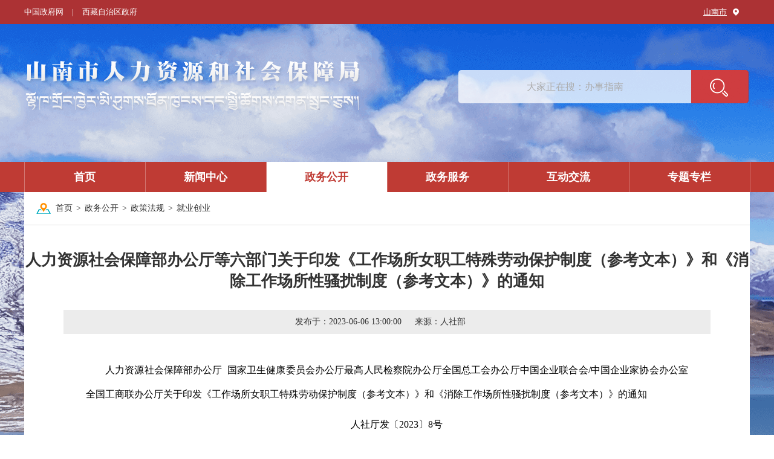

--- FILE ---
content_type: text/html
request_url: http://rsj.shannan.gov.cn/zwgk/zcfg/jycy/202306/t20230615_121559.html
body_size: 22650
content:
<!DOCTYPE html>
<html lang="en">

<head>
    <meta name="apple-mobile-web-app-capable" content="yes" />
    <meta name="baidu-site-verification" content="LF9ka3z2Ng" />
    <meta http-equiv="X-UA-Compatible" content="ie=edge">
    <meta charset="UTF-8">
    <meta name="SiteName" content="山南市人力资源和社会保障局">
    <meta name="SiteDomain" content="http://rsj.shannan.gov.cn/">
    <meta name="SiteIDCode" content="5422000009">
    <meta name="ColumnDescription" content="就业创业">
    <meta name="ColumnKeywords" content="就业创业">
    <meta name="ColumnType" content="就业创业">
    <meta name="ArticleTitle" content="人力资源社会保障部办公厅等六部门关于印发《工作场所女职工特殊劳动保护制度（参考文本）》和《消除工作场所性骚扰制度（参考文本）》的通知">
    <meta name="PubDate" content="2023-06-06 13:00">
    <meta name="ContentSource" content="人社部">
    <meta name="Keywords" content="">
    <meta name="Author" content="">
    <meta name="Description" content="">
    <title>人力资源社会保障部办公厅等六部门关于印发《工作场所女职工特殊劳动保护制度（参考文本）》和《消除工作场所性骚扰制度（参考文本）》的通知</title>
    <link rel="stylesheet" href="../../../../images/common.css">
    <link rel="stylesheet" href="../../../../images/style.css">
    <link rel="stylesheet" href="../../../../images/tyh.css">
    <script type="text/javascript" src="../../../../images/jquery.min.js"></script>
    <script type="text/javascript" src="../../../../images/common.js"></script>
    <script type="text/javascript" src="../../../../images/tool.js"></script>
    <script type="text/javascript" src="../../../../images/base.js"></script>
</head>

<body>
<style type="text/css">
.nr-ewm {
    color: #b5b5b5;
    font-size: 12px;
    margin: 0 auto;
    text-align: center;
    width: 180px;
}
  .nr-ewm #ewm-code canvas {
    height: 180px !important;
    width: 180px !important;
}
 .nr-ewm p{
    height:30px;
    line-height:30px;
    margin-bottom:0px;
    font-size:14px;
}
.fjxz a{
    font-size: 15px;
    margin-bottom: 10px;
    line-height: 2;
   margin-left:20px;
}
.fjxz a.hover{
	color: blue;
}
.gwds_more{
margin: 10px 0px 0px 6px;
background: url(/images/icon37.png) no-repeat 0 0 !important;
overflow: hidden;
}
    table {
        border-collapse: collapse;
    }

    th, td {
        border: 1px solid #000;
        height: 56px;
        line-height: 56px;
        margin: 20px auto;
        padding-left: 10px;
        background: #fff;
        font-size: 14px;
    }

.ue_table table{width:1012px!important; min-width:00000px   max-width:111111px}
</style>
	<!--头部开始-->
		<script type="text/javascript" src="http://rsj.shannan.gov.cn/images/jquery.min.js"></script>
<script type="text/javascript" src="http://rsj.shannan.gov.cn/images/common.js"></script>
<script type="text/javascript" src="http://rsj.shannan.gov.cn/images/base.js"></script>
<script type="text/javascript" src="http://rsj.shannan.gov.cn/images/tool.js"></script>
<script type="text/javascript" src="http://rsj.shannan.gov.cn/images/alert.min.js"></script>
<script type="text/javascript" src="http://rsj.shannan.gov.cn/images/snhdjl.js"></script>
<script type="text/javascript" src="http://rsj.shannan.gov.cn/images/PromptBox.js"></script>
<script type="text/javascript">
	$(document).ready(function(){
	  $('#searchWord').on('keypress',function(event){ 
	    if(event.keyCode == 13){  
	      sreahButton();
	    }  
	  });
	});

	function sreahButton() {
      var searchWord = $("#searchWord").val();
      var pattern = new RegExp("[~!@#$%^&*+]"); 
   
      if(searchWord != "" && searchWord != null){  
        if(pattern.test(searchWord)){  
          alert("非法字符！请重新输入");  
          $("#searchWord").attr("value","");  
          $("#searchWord").focus();  
          return false;  
        }else{
          var url = "/irs-c-web/search.shtml?code=19b5369c379&dataTypeId=5002&searchWord="+searchWord;
    	  window.open(url);
        } 
      }else{
	    alert("请输入关键词！"); 
      } 
	}
</script>
    <div class="header">
        <div class="top">
            <div class="clearfix w-container">
                <a href="http://www.gov.cn/">中国政府网</a>
                <span class="line">|</span>
                <a href="http://www.xizang.gov.cn/">西藏自治区政府</a>
                <div class="top-l rt">

                    <a class="address" href="javascript:;">山南市</a>
                    <img src="http://rsj.shannan.gov.cn/images/icon1.png" />
                    <span class="temperature"></span>
                    <span class="weather"></span>
                </div>
            </div>
        </div>
        <div class="header-con w-container clearfix">
            <a class="logo" href="http://rsj.shannan.gov.cn/"><img src="http://rsj.shannan.gov.cn/images/logo.png" /></a>
            <div class="search-box rt">
                <input type="text" id="searchWord" name="" placeholder="大家正在搜：办事指南" />
                <button onclick="sreahButton()"><img src="http://rsj.shannan.gov.cn/images/icon2.png" /></button>
            </div>
        </div>
    </div>
    <div class="nav clearfix">
        <div class="nav-l w-container">
            <a id="sy" class="cur" href="http://rsj.shannan.gov.cn/">首页</a>
            <a id="xwzx" href="http://rsj.shannan.gov.cn/xwzx/">新闻中心</a>
            <a id="zwgk" href="http://rsj.shannan.gov.cn/zwgk/">政务公开</a>
            <a id="bsfw" href="https://www.xzzwfw.gov.cn/portal/bszn/fwbm/list.shtml?siteId=19&type=1&serverType=2&dictOid=bb597a946ba8b581016bac8126a724f6&bm=%E5%B1%B1%E5%8D%97%E5%B8%82%E4%BA%BA%E5%8A%9B%E8%B5%84%E6%BA%90%E5%92%8C%E7%A4%BE%E4%BC%9A%E4%BF%9D%E9%9A%9C%E5%B1%80">政务服务</a>
            <a id="hdjl" href="http://rsj.shannan.gov.cn/hdjl/">互动交流</a>
            <a  id="ztzl" href="http://rsj.shannan.gov.cn/xwzx/ztzl/">专题专栏</a>
        </div>
    </div>

<script type="text/javascript">
  $(function(){
	var url = window.location.href;
	  $(".nav-l a").each(function(){
		$(this).removeClass("cur");
	  })
	  if(url.indexOf("/ztzl/") > 0){
		$("#ztzl").addClass("cur");
	  } else if(url.indexOf("/xwzx/") > 0){
		$("#xwzx").addClass("cur");
	  }else if(url.indexOf("/zwgk/") > 0){
		$("#zwgk").addClass("cur");
	  }else if(url.indexOf("/bsfw/") > 0){
		$("#bsfw").addClass("cur");
	  }else if(url.indexOf("/hdjl/") > 0){
		$("#hdjl").addClass("cur");
	  }else{
		$("#sy").addClass("cur");
	  }
	})
</script>
	<!--头部结束-->

<div class="w-container">
    <div class="main tyh-main2 tyh-main">
        <div class="local tyh-po">
            <img src="../../../../images/local.png" />
            <a href="../../../../" target="_blank" title="首页">首页</a><span class='arrow'>></span><a href="../../../" target="_blank" title="政务公开">政务公开</a><span class='arrow'>></span><a href="../../" target="_blank" title="政策法规">政策法规</a><span class='arrow'>></span><span>就业创业</span>
        </div>

        <div class="gl-main tyh-wzdt   clearfix">
            <h1 class="h1">人力资源社会保障部办公厅等六部门关于印发《工作场所女职工特殊劳动保护制度（参考文本）》和《消除工作场所性骚扰制度（参考文本）》的通知</h1>
            <div class="xl-line">
                <p class="p1">
                    发布于：<span class="dat">2023-06-06 13:00:00</span><!--作者：<span class="dat"></span>-->来源：<span class="dat">人社部</span>
                </p>
					<!--<div class="xl-share rt gwdshare_t gwds_tools_24 get-codes-gwdshare" id="gwdshare" style="float:right;margin-top: -35px;display:inline-block;">
						<a class="gwds_weixin" title="微信" href="#" style="width: 29px;height: 32px;">&nbsp;</a>
						<a class="gwds_tsina" title="新浪微博" href="#" style="width: 29px;height: 32px;">&nbsp;</a>
						<span class="gwds_more">&nbsp;</span>    
					</div>-->
            </div>
            <div class="xl-tex">
				        <div class="view TRS_UEDITOR trs_paper_default trs_word"><p style="text-align: justify; line-height: 2.5em; text-indent: 2em; margin-top: 10px; margin-bottom: 10px;">人力资源社会保障部办公厅 国家卫生健康委员会办公厅最高人民检察院办公厅全国总工会办公厅中国企业联合会/中国企业家协会办公室全国工商联办公厅关于印发《工作场所女职工特殊劳动保护制度（参考文本）》和《消除工作场所性骚扰制度（参考文本）》的通知</p><p style="text-align: center; line-height: 2.5em; text-indent: 2em; margin-top: 10px; margin-bottom: 10px;">人社厅发〔2023〕8号</p><p style="text-align: justify; line-height: 2.5em; text-indent: 0em; margin-top: 10px; margin-bottom: 10px;">各省、自治区、直辖市及新疆生产建设兵团人力资源社会保障厅（局）、卫生健康委，人民检察院，总工会、企业联合会/企业家协会、工商联：</p><p style="text-align: justify; line-height: 2.5em; text-indent: 2em; margin-top: 10px; margin-bottom: 10px;">为指导用人单位完善工作场所女职工特殊劳动保护和消除工作场所性骚扰制度，切实保障广大女职工合法权益，促进女职工身心健康，营造安全、健康、舒心的良好工作环境，同时为检察机关开展妇女权益保障公益诉讼提供参考，人力资源社会保障部、国家卫生健康委员会、最高人民检察院、全国总工会、中国企业联合会/中国企业家协会、全国工商联根据《中华人民共和国劳动法》《中华人民共和国劳动合同法》《中华人民共和国妇女权益保障法》《女职工劳动保护特别规定》《女职工保健工作规定》等法律法规及有关政策规定，制定了《工作场所女职工特殊劳动保护制度（参考文本）》和《消除工作场所性骚扰制度（参考文本）》。现印发给你们，供指导用人单位制定完善有关规章制度或与女职工签订劳动合同、集体合同时参考。用人单位可根据所在地地方性法规规定，结合实际对参考文本有关内容进一步细化完善。</p><p style="text-align: right; line-height: 2.5em; text-indent: 2em; margin-top: 10px; margin-bottom: 10px;">人力资源社会保障部办公厅  </p><p style="text-align: right; line-height: 2.5em; text-indent: 2em; margin-top: 10px; margin-bottom: 10px;">国家卫生健康委员会办公厅</p><p style="text-align: right; line-height: 2.5em; text-indent: 2em; margin-top: 10px; margin-bottom: 10px;">最高人民检察院办公厅  </p><p style="text-align: right; line-height: 2.5em; text-indent: 2em; margin-top: 10px; margin-bottom: 10px;">全国总工会办公厅</p><p style="text-align: right; line-height: 2.5em; text-indent: 2em; margin-top: 10px; margin-bottom: 10px;">中国企业联合会/中国企业家协会办公室  </p><p style="text-align: right; line-height: 2.5em; text-indent: 2em; margin-top: 10px; margin-bottom: 10px;">全国工商联办公厅</p><p style="text-align: right; line-height: 2.5em; text-indent: 2em; margin-top: 10px; margin-bottom: 10px;">2023年3月8日   </p></div>
				        <div class="fjxz" style="text-align: left;"></div>
				        <div class="nr-ewm">
				                <p class="leaidx">扫一扫在手机打开当前页面</p>
				                <div id="ewm-code"></div>
				        </div>
          <div class="bdsharebuttonbox" style="float: right;">
            <a href="#" class="bds_tsina" data-cmd="tsina" title="分享到新浪微博"></a>
            <a href="#" class="bds_weixin" data-cmd="weixin" title="分享到微信"></a>
          </div>
          <script>
          window._bd_share_config = {
            "common": {
              "bdSnsKey": {},
              "bdText": "",
              "bdMini": "2",
              "bdMiniList": ["copy", "print", "tsina", "weixin", "qzone", "tieba", "douban", "sqq", "mail", "mshare"],
              "bdPic": "",
              "bdStyle": "1",
              "bdSize": "24"
            },
            "share": {},
            "image": {
              "viewList": ["tsina", "weixin", "qzone", "mail", "print", "copy"],
              "viewText": "分享到：",
              "viewSize": "24"
            },
            "selectShare": {
              "bdContainerClass": null,
              "bdSelectMiniList": ["tsina", "weixin", "qzone", "mail", "print", "copy"]
            }
          };
          with(document) 0[(getElementsByTagName('head')[0] || body).appendChild(createElement('script')).src = 'http://bdimg.share.baidu.com/static/api/js/share.js?v=89860593.js?cdnversion=' + ~(-new Date() / 36e5)];
          </script>
        </div>
    </div>
</div>
</div>

		<!--尾部开始-->
		<div class="footer">
		<div class="drop-link">
				<div class="drop-groups w-container clearfix">
					<div class="drop-down">
						<p class="tag">自治区政府网站<img src="http://rsj.shannan.gov.cn/images/f-arrow.png" /></p>
						<ul class="drop-lists">
						
						        <li><a href="http://www.xizang.gov.cn/" target="_blank">西藏自治区政府网</a></li>
						
						</ul>
					</div>
					<div class="drop-down">
						<p class="tag">区（市）县政府门户网站<img src="http://rsj.shannan.gov.cn/images/f-arrow.png"ignoreapd="true" /></p>
						<ul class="drop-lists">
						
						        <li><a href="http://www.shannan.gov.cn/" target="_blank">山南市人民政府</a></li>
						
						        <li><a href="http://www.naidong.gov.cn/" target="_blank">乃东区人民政府</a></li>
						
						        <li><a href="http://www.qiongjie.gov.cn/" target="_blank">琼结县人民政府</a></li>
						
						        <li><a href="http://www.zhanang.gov.cn" target="_blank">扎囊县人民政府</a></li>
						
						        <li><a href="http://www.gongga.gov.cn/" target="_blank">贡嘎县人民政府</a></li>
						
						        <li><a href="http://www.langkazi.gov.cn/" target="_blank">浪卡子县人民政府</a></li>
						
						        <li><a href="http://www.luozha.gov.cn/" target="_blank">洛扎县人民政府</a></li>
						
						        <li><a href="http://www.cuomei.gov.cn" target="_blank">措美县人民政府</a></li>
						
						        <li><a href="http://www.cuona.gov.cn/" target="_blank">错那市人民政府</a></li>
						
						        <li><a href="http://www.longzixian.gov.cn/" target="_blank">隆子县人民政府</a></li>
						
						        <li><a href="http://www.qusong.gov.cn/" target="_blank">曲松县人民政府</a></li>
						
						        <li><a href="http://www.jiacha.gov.cn" target="_blank">加查县人民政府</a></li>
						
						        <li><a href="http://www.sangri.gov.cn/" target="_blank">桑日县人民政府</a></li>
						
						</ul>
					</div>
					<div class="drop-down">
						<p class="tag">市级部门网站<img src="http://rsj.shannan.gov.cn/images/f-arrow.png" /></p>
						<ul class="drop-lists">
						
						        <li><a href="http://fgw.shannan.gov.cn/" target="_blank">山南市发展和改革委员会</a></li>
						
						        <li><a href="http://jyj.shannan.gov.cn/" target="_blank">山南市教育局（体育局）</a></li>
						
						        <li><a href="http://jjhxxhj.shannan.gov.cn/" target="_blank">山南市经济和信息化局</a></li>
						
						        <li><a href="http://mzj.shannan.gov.cn/" target="_blank">山南市民政局</a></li>
						
						        <li><a href="http://sfj.shannan.gov.cn/" target="_blank">山南市司法局</a></li>
						
						        <li><a href="http://czj.shannan.gov.cn/" target="_blank">山南市财政局</a></li>
						
						        <li><a href="http://rsj.shannan.gov.cn/" target="_blank">山南市人力资源和社会保障局</a></li>
						
						        <li><a href="http://zrzyj.shannan.gov.cn/" target="_blank">山南市自然资源局</a></li>
						
						        <li><a href="http://zjj.shannan.gov.cn/" target="_blank">山南市住房和城乡建设局</a></li>
						
						        <li><a href="http://slj.shannan.gov.cn/" target="_blank">山南市水利局</a></li>
						
						        <li><a href="http://nyncj.shannan.gov.cn/" target="_blank">山南市农业农村局</a></li>
						
						        <li><a href="http://swj.shannan.gov.cn/" target="_blank">山南市商务局</a></li>
						
						        <li><a href="http://lyfzj.shannan.gov.cn/" target="_blank">山南市文化和旅游局</a></li>
						
						        <li><a href="http://yjj.shannan.gov.cn/" target="_blank">山南市应急管理局</a></li>
						
						        <li><a href="http://tjj.shannan.gov.cn/" target="_blank">山南市统计局</a></li>
						
						        <li><a href="http://xfjyj.shannan.gov.cn/" target="_blank">山南市投资促进局</a></li>
						
						</ul>
					</div>
					<div class="drop-down">
						<p class="tag">人社部门网站<img src="http://rsj.shannan.gov.cn/images/f-arrow.png" /></p>
						<ul class="drop-lists">
						
						        <li><a href="http://sn.xzrcfw.com/WebSite/Home/Index" target="_blank">山南人才服务网</a></li>
						
						        <li><a href="http://job.mohrss.gov.cn/202008gx/index.jhtml" target="_blank">高校毕业生就业服务平台</a></li>
						
						        <li><a href="http://hrss.xizang.gov.cn/" target="_blank">区人社厅</a></li>
						
						        <li><a href="http://www.mohrss.gov.cn/" target="_blank">人力资源和社会保障部</a></li>
						
						</ul>
					</div>
					<div class="drop-down ls">
						<p class="tag">友情链接<img src="http://rsj.shannan.gov.cn/images/f-arrow.png" /></p>
						<ul class="drop-lists">
						
						        <li><a href="http://www.xzrcfw.com/WebSite/Home/Index?index=0" target="_blank">西藏人才服务网</a></li>
						
						        <li><a href="http://www.xzsnw.com/" target="_blank">山南网</a></li>
						
						        <li><a href="http://zsks.edu.xizang.gov.cn/" target="_blank">西藏自治区教育考试院</a></li>
						
						</ul>
					</div>
				</div>
			</div>
		<div class="f-help w-container clearfix">
				<!--<a class="lf" href=""><img class="f-img1" src="http://rsj.shannan.gov.cn/images/f-img1.png" /></a>--><script type="text/javascript">document.write(unescape("%3Cspan id='_ideConac' %3E%3C/span%3E%3Cscript src='http://dcs.conac.cn/js/26/381/0000/60696942/CA263810000606969420008.js' type='text/javascript'%3E%3C/script%3E"));</script>
				<div class="f-text"  style="margin-left: 155px;">
					<p class="f-text1"><a href="http://rsj.shannan.gov.cn/qt/wzdt/" target="_blank">网站地图</a><span>|</span><a href="http://rsj.shannan.gov.cn/qt/wzsm/" target="_blank">网站声明</a><span>|</span><a href="http://rsj.shannan.gov.cn/qt/gywm/" target="_blank">关于我们</a></p>
					<p class="f-text1"><span>主办：西藏山南市人力资源和社会保障局</span><span>地址：西藏山南市乃东区泽当镇三湘大道16号</span><span>电话：0893-7826936</span></p>
					<p class="f-text1"><span>©2019-2021</span><span>网站标识码：5422000009</span><span>备案：<a target="_blank" href="https://beian.miit.gov.cn/" style="display:inline-block;text-decoration:none;height:20px;line-height:20px">藏ICP备18000340号-1</ a></span><span><a target="_blank" href="http://www.beian.gov.cn/portal/registerSystemInfo?recordcode=54222102000033" style="display:inline-block;text-decoration:none;height:20px;line-height:20px;    margin-top: 4px;"><img src="http://rsj.shannan.gov.cn/images/wangan.png" style="float:left;" />藏公网安备 54222102000033号</a>
</span></p>
				</div>
				<!--<a class="rt" href=""><img class="f-img2" src="http://rsj.shannan.gov.cn/images/f-img2.png" /></a>--><script id="_jiucuo_" sitecode='5422000009' src="http://rsj.shannan.gov.cn/images/jiucuo.js"></script>
			</div>
<script id="_trs_ta_js" src="//ta.trs.cn/c/js/ta.js?mpid=2963" async="async" defer="defer"></script>
		</div> 
		<!--尾部结束-->

</body>
<script type="text/javascript" src="../../../../images/gwdshare20180408.js"></script>
<script type="text/javascript" src="../../../../images/gs.js"></script>
<script type="text/javascript" src="../../../../images/jquery.qrcode.min.js"></script>
<script type="text/javascript">
  $(function(){
    var html="";
    var url = '<a href="./P020230615745283167636.doc">消除工作场所性骚扰制度（参考文本）.doc</a><BR/><a href="./P020230615745283230991.doc">工作场所女职工特殊劳动保护制度（参考文本）.doc</a>';
    //按=分割
    var arr  = url.split("=");
    for(var i=1;i < arr.length;i++){
      var begin = "";
      begin = arr[i].indexOf("\"/>");
      // 判断是不是img，若不是按a标签截取
      if(begin == -1){
        begin = arr[i].indexOf("\">");
      }
      //获取链接
      var href=arr[i].substring(1,begin);


      begin = arr[i].indexOf("\">");
      var Name= "";
      // 判断是不是a标签，若是截取a标签的text
      if(begin != -1){
//通过.切割
        var arrname = arr[i].split(".");
        Name= arr[i].substring(begin+2,arr[i].indexOf("</a>"));
//截取后缀名
        Name += "." + arrname[2].substring(0,arrname[2].indexOf("\""));
      }else{
        //若不是按img标签截取文件名字
        begin = arr[i].indexOf("\"/>");
        Name=arr[i].substring(3,begin);
      }
      // 拼接为a标签
        html += "<br><a href='" + href + "'>" + Name + "</a>";
    }
                if(html != ""){
      $(".fjxz").html("<p style='margin-bottom: 5px;'>附件下载：</p>" + html);
    } 
  });
</script>
<script>
//生成二维码
$(function() {
				var str = "http://rsj.shannan.gov.cn/";
			var str_code = toUtf8(document.URL); 
			$('#ewm-code').qrcode(str_code); 
			})

			function toUtf8(str) {
				var out, i, len, c;
				out = "";
				len = str.length;
				for(i = 0; i < len; i++) {
					c = str.charCodeAt(i);
					if((c >= 0x0001) && (c <= 0x007F)) {
						out += str.charAt(i);
					} else if(c > 0x07FF) {
						out += String.fromCharCode(0xE0 | ((c >> 12) & 0x0F));
						out += String.fromCharCode(0x80 | ((c >> 6) & 0x3F));
						out += String.fromCharCode(0x80 | ((c >> 0) & 0x3F));
					} else {
						out += String.fromCharCode(0xC0 | ((c >> 6) & 0x1F));
						out += String.fromCharCode(0x80 | ((c >> 0) & 0x3F));
					}
				}
				return out;
			}
  </script>


</html>

--- FILE ---
content_type: text/css
request_url: http://rsj.shannan.gov.cn/images/style.css
body_size: 20798
content:
@charset "UTF-8";

/*
 * @Author:majingyi
 * @Date: 2019/6/3 14:00;
 */

body{
    background: url(bg9.png) top center no-repeat;
}
.w-container{
    width: 1200px;
    margin: 0 auto;
}
.index-item{
    display: none;
}
.index-item.show{
    display: block;
}
.top{
    height: 40px;
    background: #ac3234;
}
.top a,.top span{
	display: inline-block;
	line-height: 40px;
    color: #fff;
    font-size: 13px;
}
.top a:hover{
	font-weight: bold;
}
.top span.line {
    margin: 0 14px;
}
.top img{
    margin: 14px 10px 0;
}
.top .address{
    text-decoration: underline;
}
.top .weather{
    margin-left: 8px;
}
.header{
    height: 268px;
    width: 100%;
}
.index-header{
    height: 512px;
    width: 100%;
}
.header .logo{
    display: inline-block;
    margin-top: 60px;
}
.index-header .index-logo{
    text-align: center;
    height: 142px;
    background: url(bg4.png) top center no-repeat;
}
.index-header .index-logo a{
    display: inline-block;
    margin-top: 22px;
}
.header-con{
	height: 228px;
}
.index-header-con{
    height: 472px;
}
.search-box{
    margin-top: 76px;
    margin-right: 2px;
    width: 480px;
    height: 55px;
    background: url(bg1.png) no-repeat;
}
.search-box input{
    height: 55px;
    padding: 0 20px;
    width: 345px;
    color: #767676;
    font-size: 16px;
    text-align: center;
}
.search-box button,.index-search-box button{
    background: none;
}
.index-search-box{
    margin: 104px auto 0;
    width: 731px;
    height: 58px;
    padding-right: 6px;
    padding-bottom: 7px;
    background: url(bg5.png) no-repeat;
}
.index-search-box input{
    height: 58px;
    padding: 0 20px;
    width: 596px;
    color: #767676;
    font-size: 16px;
}
.nav{
    height: 50px;
    background: #bf3b34;
}
.nav-l{
    border-left: 1px solid #d27671;
}
.nav a{
    display: inline-block;
    height: 50px;
    line-height: 50px;
    text-align: center;
    color: #fff;
    font-weight: bold;
    font-size: 18px;
    width: 199px;
    border-right: 1px solid #d27671;
}
.nav a.cur,.nav a:hover{
    background: #fff;
    color: #bf3b34;
}
/*底部*/
.footer{
    height: 180px;
    border-top: 3px solid #bf3b34;
    background: #f7f7f7;
}
.f-help{
    text-align: center;
    padding-top: 14px;
    height: 98px;
    background: #f6f6f6;
}
.f-text{
    margin: 0 40px;
    display: inline-block;
}
.f-text p{
    font-size: 14px;
    line-height: 30px;
}
.f-text .f-text1,.f-text .f-text1 a{
    color: #444444;
}
.f-text .f-text1 a{
    margin-right: 6px;
}
.f-text .f-text1 a:hover{
    font-weight: bold;
}
.f-text .f-text1 span{
    display: inline-block;
    margin-right: 15px;
}
.f-text .f-text1 span:last-child{
    margin-right: 0;
}
.f-img1{
    margin-top: 20px;
}
.f-img2{
    margin-top: 18px;
}
/*当前位置*/
.local{
    padding: 18px 0;
}
.local img{
    margin-right: 8px;
}
.local span,.local a{
    color: #333333;
    font-size: 14px;
    line-height: 18px;
}
.local a:hover{
	color: #bf3b34;
}
.local .arrow{
    margin: 0 6px;
}
/*翻页*/
.page{
    text-align: center;
    padding-top: 20px;
}
.page span,.page a{
    color: #333333;
    font-size: 14px;
    display: inline-block;
    line-height: 28px;
}
.page span.red{
    color: #ec3233;
    margin: 0px 5px;
}
.page a{
    line-height: 26px;
    border: 1px solid #ebebeb;
    margin: 0px 4px;
}
.page a:hover,.page a.cur{
    color: #fff;
    background: #cd5751;
}
.page a.num:hover,.page a.num.cur{
    border: 1px solid #cd5751;
}
.page a.go:hover{
    font-weight: bold;
    color: #fff;
}
.page a.num{
    width: 26px;
}
.page .fe{
    border: none;
    line-height: 28px;
}
.page .fe:hover{
    color: #fb292f;
    background: none;
}
.page .pn{
    width: 58px;
}
.page input{
    width: 26px;
    height: 26px;
    border: 1px solid #ebebeb;
    text-align: center;
    margin: 0px 7px;
}
.page .go{
    width: 60px;
    height: 28px;
    border: none;
    background: #cd5751;
    color: #fff;
    font-size: 14px;
    text-align: center;
    margin-left: 14px;
}
.page span.jump{
    margin-left: 10px;
}
.page .first{
    margin-left: 19px;
    margin-right: 6px;
}
.main{
    padding: 0 20px 30px;
    background: url(bg2.png);
}
/*底部下拉*/
.drop-link{
    width: 100%;
    height: 56px;
    border-bottom: 1px solid #e6e6e6;
}
.drop-groups{
    padding-top: 20px;
}
.drop-down{
    float: left;
    position: relative;
    width: 238px;
    height: 14px;
    line-height: 14px;
    border-right: 1px solid #c2c2c2;
}
.drop-down.ls{
	border-right: none;
}
.drop-down .tag {
    font-size: 15px;
    color: #333333;
    cursor: pointer;
    text-align: center;
}
.drop-down .tag:hover,.drop-lists li a:hover{
    font-weight: bold;
}
.drop-down .tag img{
    vertical-align: middle;
    margin-left: 9px;
}
.drop-lists{
    display: none;
    position: absolute;
    bottom: 20px;
    left: 0;
    width: 100%;
    max-height: 110px;
    overflow-y: auto;
    background: #f7f7f7;
}
.drop-lists li {
    line-height: 30px;
}
.drop-lists li a {
    margin-left: 20px;
    font-size: 15px;
    color: #333333;
}
/*概览*/
.gl-main{
    padding: 19px 20px 33px;
    border: 1px solid #e5e9ee;
    background: #fff;
}
.gl-title{
    height: 43px;
    border-bottom: 1px solid #e5e9ee;
}
.gl-title a{
    display: inline-block;
    color: #bf3b34;
    font-weight: bold;
    font-size: 20px;
    line-height: 1;
    border-bottom: 3px solid #bf3b34;
    padding: 0 6px 21px;
    letter-spacing: 1px;
}
.gl-list{
    padding-left: 11px;
}
.gl-l{
    border-bottom: 1px dashed #e5e5e5;
    padding-bottom: 8px;
    padding-top: 26px;
}
.gl-l li{
    width: 100%;
    height: 40px;
}
.gl-l li a{
    display: inline-block;
    padding-left: 11px;
    background: url(icon11.png) left center no-repeat;
    color: #000000;
    font-size: 16px;
    max-width: 70%;
    overflow: hidden;
    text-overflow: ellipsis;
    white-space: nowrap;
    height: 22px;
}
.gl-l li a:hover{
    font-weight: bold;
}
.gl-l li span{
    float: right;
    color: #999999;
    font-size: 13px;
    margin-right: 8px;
    line-height: 32px;
}
/*互动交流*/
.hd-main{
    padding-bottom: 20px;
}
.hd-wrap1{
    width: 880px;
}
.hd-box{
    padding: 17px 19px 25px;
    border: 1px solid #e5e9ee;
    background: #fff;
}
.hd-title{
    height: 45px;
    border-bottom: 1px solid #cd5751;
}
.hd-title .tit{
    display: inline-block;
    width: 125px;
    height: 45px;
    background: #cd5751;
    color: #fff;
    font-size: 18px;
    font-weight: bold;
    line-height: 45px;
    text-align: center;
}
.hd-title .tit:hover{
    background: #e77576;
}
.hd-title .btn{
    display: inline-block;
    width: 80px;
    height: 30px;
    text-align: center;
    line-height: 30px;
    color: #fff;
    font-size: 14px;
    float: right;
    border-radius: 3px;
    margin-left: 10px;
    margin-top: 4px;
}
.hd-title .btn:hover{
    font-weight: bold;
}
.hd-title .btn.b1{
    background: #75c0ae;
}
.hd-title .btn.b2{
    background: #86a1d3;
}
.hd-title .btn.b3{
    background: #e77576;
}
.xx-list{
    margin-top: 11px;
    padding-bottom: 18px;
    border-bottom: 1px dashed #e5e5e5;
}
.xx-list-t{
    width: 100%;
    height: 35px;
    line-height: 35px;
    background: #edf3f8;
    margin-bottom: 7px;
}
.xx-list li{
    float: left;
    font-size: 14px;
    height: 100%;
    text-align: center;
    overflow: hidden;
    text-overflow: ellipsis;
    white-space: nowrap;
}
.xx-list-t li{
    color: #000000;
}
.xx-list-l{
    height: 40px;
    line-height: 40px;
}
.xx-list-l li{
    color: #333333;
}
.xx-list .w510{
    width: 510px;
    padding-left: 15px;
    margin-right: 60px;
    text-align: left;
}
.xx-list .w75{
    width: 75px;
}
.xx-list .w110{
    width: 105px;
}
.xx-list-l li a{
    font-size: 14px;
    color: #333;
    display: inline-block;
    max-width: 100%;
    overflow: hidden;
    text-overflow: ellipsis;
    white-space: nowrap;
}
.xx-list-l li a:hover,.hd-list1 li a:hover,.hd-wj-con li a:hover{
    font-weight: bold;
}
.hd-list1{
    padding-top: 20px;
    min-height: 58px;
}
.hd-list1 li{
    height: 40px;
    padding-left: 17px;
    padding-right: 13px;
}
.hd-list1 li a{
    display: inline-block;
    max-width: 80%;
    color: #333333;
    font-size: 16px;
    overflow: hidden;
    text-overflow: ellipsis;
    white-space: nowrap;
}
.hd-list1 li span{
    float: right;
    color: #666666;
    font-size: 13px;
    line-height: 21px;
}
.hd-wrap2{
    width: 260px;
}
.hd-wj-tit{
    height: 50px;
    background: #cd5751;
    line-height: 50px;
    padding-left: 20px;
}
.hd-wj-tit img{
    vertical-align: middle;
    margin-right: 10px;
}
.hd-wj-tit a{
    display: inline-block;
    line-height: 1;
    vertical-align: middle;
    color: #fff;
    font-size: 18px;
    font-weight: bold;
}
.hd-wj-tit a:hover{
    text-decoration: underline;
}
.hd-wj-con{
    border: 1px solid #e5e9ee;
    border-top: none;
    background: #fff;
    padding: 12px 20px 22px;
}
.hd-wj-con li a{
    display: inline-block;
    color: #333333;
    font-size: 14px;
    line-height: 30px;
}
.hd-wj-con li a .sta{
    color: #cd5751;
}
/*民意征集*/
.mygl-main{
    background: #fff;
    border: 1px solid #e5e9ee;
    padding: 23px 29px 48px;
    margin-bottom: 30px;
}
.mygl-title{
    height: 40px;
}
.mygl-title .tit{
    display: inline-block;
    color: #333333;
    font-weight: bold;
    font-size: 20px;
    line-height: 1;
}
.my-list-t{
    width: 100%;
    height: 48px;
    line-height: 48px;
    background: #f4fafe;
    margin-bottom: 10px;
    border: 1px solid #e5eef5;
}
.my-list li{
    float: left;
    height: 100%;
    text-align: center;
    overflow: hidden;
    text-overflow: ellipsis;
    white-space: nowrap;
}
.my-list-t li,.my-list-l li a{
    color: #444444;
    font-size: 16px;
}
.my-list-l{
    height: 48px;
    line-height: 48px;
}
.my-list-l li{
    color: #999999;
    font-size: 14px;
}
.my-list .w600{
    width: 600px;
    padding-left: 20px;
    margin-right: 60px;
    text-align: left;
}
.my-list .w150{
    width: 155px;
}
.my-list .w110{
    width: 105px;
}
.my-list-l li a{
    display: inline-block;
    max-width: 100%;
    overflow: hidden;
    text-overflow: ellipsis;
    white-space: nowrap;
}
.my-list-l li a:hover{
    font-weight: bold;
}
/*首页*/
.index-bg{
    background: url(bg9.png) top center no-repeat;
}
.index-headline{
    height: 95px;
    position: relative;
}
.index-headline-tab{
    float: left;
    text-align: center;
    position: relative;
    overflow: hidden;
    height: 95px;
    width: 100%;
    line-height: 95px;
}
.index-headline-item{
    position: absolute;
    left: 0;
    top: 0;
    height: 100%;
    width: 100%;
}
.index-headline-item a{
    display: inline-block;
    line-height: 1;
    vertical-align: middle;
    color: #bf3b34;
    font-weight: bold;
    font-size: 36px;
    overflow: hidden;
    text-overflow: ellipsis;
    white-space: nowrap;
    max-width: 100%;
}
.index-wrap1-col1{
    width: 620px;
    height: 390px;
    position: relative;
    overflow: hidden;
}
.index-wrap1-col1:hover a{
    text-decoration: underline;
}
.index-newspic li {
    width: 100%;
    height: 100%;
    position: absolute;
    left: 0;
    top: 0;
}
.index-newspic li img {
    width: 100%;
    height: 100%;
}
.index-pictt {
    position: absolute;
    overflow: hidden;
    width: 100%;
    height: 50px;
    bottom: 0;
    background: url(bg6.png) no-repeat;
}
.index-pictt li {
    width: 100%;
    height: 100%;
}
.index-pictt li a {
    color: #fff;
    font-size: 18px;
    line-height: 50px;
    display: inline-block;
    font-weight: bold;
    max-width: 400px;
    overflow: hidden;
    text-overflow: ellipsis;
    white-space: nowrap;
    margin-left: 20px;
}
.index-picpg {
    position: absolute;
    bottom: 18px;
    right: 20px;
}
.index-picpg li {
    float: left;
    width: 12px;
    height: 12px;
    margin-left: 7px;
    cursor: pointer;
    background: url(bg7.png) no-repeat;
}
.index-picpg li.cur {
    background: url(bg7o.png) no-repeat;
}
.index-wrap1-col2{
    width: 520px;
    height: 390px;
}
.index-tit1{
    height: 45px;
    line-height: 45px;
    border-bottom: 1px solid #bf3b34;
}
.index-tit1 .tit{
    color: #333333;
    font-size: 20px;
    width: 120px;
    text-align: center;
    display: inline-block;
    line-height: 45px;
    height: 45px;
}
.index-tit1 .tit:hover{
    font-weight: bold;
}
.index-tit1 .tit.cur{
    color: #fff;
    font-weight: bold;
    background: #bf3b34;
}
.index-tit1 .more{
    display: inline-block;
    float: right;
    color: #9a9a9a;
    font-size: 14px;
    vertical-align: middle;
}
.index-tit1 .more:hover{
    font-weight: bold;
}
.index-list1 li{
    height: 42px;
    padding-left: 2px;
}
.index-list1 li a{
    display: inline-block;
    max-width: 84%;
    color: #000000;
    font-size: 18px;
    padding-left: 12px;
    background: url(icon5.png) left center no-repeat;
    overflow: hidden;
    text-overflow: ellipsis;
    white-space: nowrap;
}
.index-list1 li a:hover{
    color: #bf3b34;
}
.index-list1 li span{
    float: right;
    color: #999999;
    font-size: 14px;
    line-height: 28px;
}
.index-wrap1-col2-l{
    padding: 18px 10px 0 0px;
    background: url(bg8.png) center no-repeat;
}
.index-banner1{
    position: relative;
    overflow: hidden;
    width: 100%;
    height: 105px;
}
.index-banner1-l{
    position: absolute;
    left: 0;
    top: 0;
}
.index-banner1-l li{
    float: left;
    margin-right: 17px;
    width: 375px;
    height: 105px;
}
.index-banner1-l li img{
    width: 375px;
    height: 105px;
}
.index-banner1-l li:hover{
    opacity: 0.8;
    -khtml-opacity:0.8;
    -moz-opacity:0.8;
    filter:alpha(opacity=0.8);
    filter:"alpha(opacity=80)";
    filter: progid:DXImageTransform.Microsoft.Alpha(opacity=8);
}
.index-wrap2-col1{
    width: 768px;
    height: 381px;
}
.index-wrap2-nav1{
    padding-top: 17px;
    width: 205px;
}
.index-wrap2-nav1 a{
    display: block;
    height: 43px;
    border: 1px solid #ababab;
    padding-left: 25px;
    background: url(icon22.png) 170px center no-repeat;
    color: #333333;
    font-size: 18px;
    line-height: 43px;
    margin-top: 8px;
}
.index-wrap2-nav1 a:hover{
    font-weight: bold;
}
.index-wrap2-list{
    width: 535px;
    padding-top: 23px;
}
.index-wrap2-list .index-list1 li{
    height: 40px;
}
.index-wrap2-list .index-list1 li a{
    max-width: 94%;
}
.index-wrap2-col2{
    width: 376px;
}
.index-wrap2-nav2 a{
    display: block;
    height: 88px;
    border: 1px solid #ababab;
    padding-left: 160px;
    color: #333333;
    font-size: 24px;
    line-height: 98px;
    background-repeat: no-repeat;
    background-position: 68px center;
    margin-top: 20px;
}
.index-wrap2-nav2 a:hover{
    border: 1px solid #bf3b34;
    color: #bf3b34;
    font-weight: bold;
}
.index-wrap2-nav2 a.a1{
    background-image: url(icon7.png);
}
.index-wrap2-nav2 a.a1:hover{
    background-image: url(icon7o.png);
}
.index-wrap2-nav2 a.a2{
    background-image: url(icon8.png);
}
.index-wrap2-nav2 a.a2:hover{
    background-image: url(icon8o.png);
}
.index-wrap2-nav2 a.a3{
    background-image: url(icon6.png);
}
.index-wrap2-nav2 a.a3:hover{
    background-image: url(icon6o.png);
}
.index-wrap3{
    margin-top: 58px;
}
.index-wrap3-col1{
    width: 750px;
    background: #f9f9f9;
}
.index-wrap3-col2{
    width: 400px;
    background: #f9f9f9;
}
.index-wrap3-col1 .index-tit2{
    border-top: 3px solid #ce9364;
    background: url(bg10.png) center bottom no-repeat;
}
.index-wrap3-col2 .index-tit2{
    border-top: 3px solid #6db29b;
    background: url(bg11.png) center bottom no-repeat;
}
.index-tit2{
    text-align: center;
    height: 85px;
}
.index-tit2 img{
    margin-top: -35px;
}
.index-tit2 .tit{
    display: inline-block;
    font-size: 20px;
    font-weight: bold;
    color: #333333;
    margin-top: 13px;
}
.index-tit2 .tit:hover{
    text-decoration: underline;
}
.index-wrap3-bar1{
    padding-top: 36px;
    padding-left: 16px;
    padding-bottom: 10px;
}
.index-wrap3-bar1 li{
    float: left;
    text-align: center;
    margin-bottom: 30px;
    height: 95px;
    width: 142px;
}
.index-wrap3-bar1 a{
    display: inline-block;
}
.index-wrap3-bar1 a:hover{
    font-weight: bold;
}
.index-wrap3-bar1 a span{
    color: #333333;
    font-size: 16px;
    display: inline-block;
}
.index-wrap3-bar2{
    padding-top: 30px;
    padding-bottom: 15px;
    text-align: center;
}
.index-wrap3-bar2 a{
    margin-bottom: 20px;
    display: inline-block;
}
.index-wrap3-bar2 a.mr20{
    margin-right: 20px;
}
.index-wrap3-bar2 a:hover{
    opacity: 0.8;
    -khtml-opacity:0.8;
    -moz-opacity:0.8;
    filter:alpha(opacity=0.8);
    filter:"alpha(opacity=80)";
    filter: progid:DXImageTransform.Microsoft.Alpha(opacity=8);
}
/*右侧浮动*/
.index-float{
    position: fixed;
    right: 0;
    top: 30%;
    width: 118px;
    padding-top: 16px;
    border: 1px solid #e3e9f1;
    text-align: center;
    background: #fff;
}
.index-float a{
    display: inline-block;
    margin-bottom: 14px;
}
.index-float a:hover{
    font-weight: bold;
}
.index-float a img{
    margin-bottom: 12px;
}
.index-float a span{
    color: #000000;
    font-size: 12px;
}
/*民意征集细览*/
.myxl-content{
    background: #fff;
    border: 1px solid #e5e9ee;
}
.myxl-title{
    height: 155px;
    background: #f5f8fc;
    border-bottom: 1px solid #e6eef5;
    text-align: center;
}
.myxl-title h1{
    color: #444444;
    font-size: 32px;
    padding-top: 33px;
}
.myxl-bar{
    display: inline-block;
    padding-top: 23px;
    position: relative;
}
.myxl-bar span{
    display: inline-block;
    color: #aaaaaa;
    font-size: 14px;
}
.myxl-bar span.con{
    margin-right: 16px;
}
.myxl-share{
    position: absolute;
    bottom: 0;
    right: -170px;
}
.myxl-share a{
    display: inline-block;
    margin-left: 9px;
    vertical-align: middle;
}
.myxl-share a:hover{
    opacity: 0.8;
    -khtml-opacity:0.8;
    -moz-opacity:0.8;
    filter:alpha(opacity=0.8);
    filter:"alpha(opacity=80)";
    filter: progid:DXImageTransform.Microsoft.Alpha(opacity=8);
}
.myxl-con{
    padding-left: 65px;
    color: #444444;
    font-size: 16px;
    line-height: 36px;
    padding-top: 20px;
    padding-bottom: 2px;
    padding-right: 60px;
}
.myxl-con p{
    margin-bottom: 36px;
}
.myxl-con p.mb0{
    margin-bottom: 0;
}
.myxl-con .fj{
    color: #444444;
}
.myxl-con .fj a{
    color: #4396dd;
}
.myxl-con .fj a:hover{
    text-decoration: underline;
}
.zjjg-title{
    height: 44px;
    padding: 0 40px;
    line-height: 44px;
    background: #f5f8fc;
    border-top: 1px solid #e6eef5;
    border-bottom: 1px solid #e6eef5;
}
.zjjg-title .tit{
    color: #333333;
    font-size: 18px;
    font-weight: bold;
}
.myxx-table{
    padding: 0 49px;
    margin-top: 22px;
}
.myxx-title{
    border-bottom: 1px solid #3374c1;
}
.myxx-title .btn{
    float: left;
    background: #f4fafe;
    margin-right: 11px;
    border: 1px solid #e5eef5;
    height: 48px;
    text-align: center;
    color: #333333;
    font-size: 16px;
    line-height: 48px;
    width: 123px;
}
.myxx-title .btn.cur{
    background: #3374c1;
    border: 1px solid #3374c1;
    color: #fff;
    font-weight: bold;
}
.myxx-item{
    padding-top: 44px;
    padding-bottom: 32px;
    display: none;
}
.myxx-item.show{
    display: block;
}
.myxx-l{
    margin-bottom: 20px;
    padding-left: 10px;
}
.myxx-l .tit{
    display: inline-block;
    width: 122px;
    text-align: right;
    line-height: 40px;
    color: #333333;
    font-size: 16px;
    margin-right: 6px;
    vertical-align: top;
}
.myxx-l .star{
    margin-top: 16px;
    vertical-align: top;
}
.myxx-l input{
    border: 1px solid #e4f0f9;
    height: 38px;
    padding: 0 10px;
    background: #fff;
}
.myxx-l input.i1{
    width: 248px;
    margin-right: 14px;
}
.myxx-l .con1{
    padding: 10px;
    width: 664px;
    height: 138px;
    overflow-y: auto;
    border: 1px solid #e4f0f9;
    background: #fff;
    margin-right: 14px;
}
.myxx-l input.yzm{
    width: 248px;
}
.myxx-l .yzm-img{
    margin-left: 14px;
    margin-right: 12px;
    margin-top: -4px;
}
.myxx-l .reload{
    color: #3374c1;
    font-size: 14px;
    line-height: 40px;
}
.myxx-l .reload:hover{
    text-decoration: underline;
}
.myxx-btn{
    padding-left: 59px;
    padding-top: 23px;
    text-align: center;
}
.myxx-btn button{
    width: 100px;
    height: 40px;
    background: #c7c7c7;
    color: #fff;
    border-radius: 4px;
    font-size: 16px;
    letter-spacing: 4px;
}
.myxx-btn button:hover{
    font-weight: bold;
    background: #c24d48;
}
.myxx-btn .tj{
    background: #c24d48;
    margin-right: 26px;
}
/*频道概览*/
.pdgl-main{
	width: 810px;
    margin-top: 4px;
}
.index-bg,.w-container,.footer,.header,.nav{
    min-width: 1200px;
}

--- FILE ---
content_type: text/css
request_url: http://rsj.shannan.gov.cn/images/tyh.css
body_size: 10692
content:
@charset "UTF-8";

/*
 * @Author:TANYAOHUA
 * @Date: 2019/6/5 9:39
 * @Last Modified by: TANYAOHUA
 * @Last Modified time:2019/6/5 9:39
 */
/*网站地图开始*/
.tyh-main2 {
    background:#fff;
}
.tyh-main3 {
    background:#fdfefd;
}

a,span{
    vertical-align: top;
}
.tyh-wzdt {
    border: none;
    background: none;
    padding: 0;
}

.tyh-wzdt1 {
    border-top: 2px solid #e5e9ee;
    position: relative;
}

.tyh-wzdt11 {
    position: absolute;
    left: 20px;
    top: -16px;
    background: #fff;
}

.tyh-wzdt11 a {
    display: block;
    font-size: 20px;
    font-weight: bold;
    color: #bf3b34;
}

.tyh-wzdt2 {
    /*padding: 0 27px;*/
    padding-left: 26px;
}

.tyh-wzdt22 li {
    float: left;
    margin-right: 18px;
}

.tyh-wzdt22 .tyh1,.tyh-wzdt22 .tyh2 {
    display: block;
    height: 44px;
    color: #333;
    font-size: 14px;
    font-weight: bold;
    line-height: 44px;
    text-align: center;
    border-radius: 5px;
    /*width: 140px;*/
}
.tyh-wzdt22 li{
    border: 1px solid #e0e0e0;
    border-radius: 5px;
    margin-bottom: 15px;
}
.tyh-wzdt22 .tyh2 a,.tyh-wzdt22 .tyh2 {
    display: inline-block;
}
.tyh-wzdt22 li:hover{
    background-color: #cc534d;
    border: 1px solid #cc534d;

}
 .tyh-wzdt22 li:hover .tyh1{
     color: #fff;
 }
.tyh-wzdt22 li:hover span.tyh-ch,.tyh-wzdt22 li:hover a.tyh-ch,.tyh-wzdt22 li:hover a.tyh2{
    color: #fff;
}
.tyh-wzdt22 li .tyh-ch {
    color: #666;
    font-size: 14px;
    font-weight: normal;
    margin-right: 12px;
    line-height: 42px;
}
.tyh-wzdt22 li a.tyh-ch:hover,.tyh-wzdt22 li a.tyh2:hover{
    font-weight: bold;
    text-decoration: underline;
}
.tyh-wzdt22 li .tyh-ch.mr0 {
    margin-right: 0;
}
/*网站地图结束*/
/*细览开始*/
.tyh-po{
    border-bottom: 1px solid #e0e0e0;
    padding-left: 20px;
}
.tyh-main{
    padding: 0 0 70px;
}
.h1 {
    font-size: 26px;
    color: #333;
    text-align: center;
    line-height: 35px;
    margin-top: 40px;

}
.xl-line {
    width: 1070px;
    height: 40px;
    background-color: #ececec;
    margin: 30px auto 0;
}
.xl-line .p1 {
    font-size: 14px;
    color: #333;
    text-align: center;
    line-height: 40px;
}
.xl-line .p1 .dat {
    padding-right: 22px;
    display: inline-block;
}
.xl-tex {
    margin: 40px 102px 0;
    font-size: 16px;
    line-height: 40px;
    color: #000000;
    text-align: justify;
}
.xl-tex .tyh-xlpic{
    display: block;
    margin: 0 auto 28px;

}
/*细览结束*/
/*信件详情start*/
.xhy-cd {
    position: relative;
    height: auto;
    width: 1160px;
    margin: 3px auto  ;
    background: url(yydh-xjxqbg.png) no-repeat top center;
    background-size: 100% auto;
    box-sizing: border-box;
}

.xhy-cd-p {
    padding: 45px  100px 40px;
    font-size: 32px;
    line-height: 34px;
    font-weight: bold;
    color: #444444;
    text-align: center;
    margin: auto;
}

.xhy-cd-table {
    border: 1px solid #e1f0fa;
    border-collapse: collapse;
    width: 1100px;
    margin: 0 auto;
}

.xhy-cd-table tr {
    border: 1px solid #e1f0fa;
    height: 50px;
}
.xhy-ttr-h td{
    height: 157px;
}
.xhy-ttr-j td{
    /* min-height: 210px; */
}
.xhy-ttr-j .xhy-scoll{
    /* min-height: 175px; */
}
.xhy-t-bg {
    background: #f6fbff;
    width: 160px;
    font-size: 16px;
    font-weight: bold;
    color: #444444;
    text-align: center;
    border: 1px solid #e1f0fa;
}

.xhy-ttr-h1 td {
    height: 210px;
}

.xhy-t-c {
    width: 420px;
    font-size: 16px;
    color: #444444;
    padding-left: 30px;
    padding-right: 30px;
    box-sizing: border-box;
    text-align: justify;
}

.xhy-t-line {
    line-height: 35px;
}

.xhy-scoll {
    /* height: 105px; */
    overflow-y: auto;
}

.xhy-scoll1 {
    /* height: 130px; */
}

.xhy-df {
    margin-top: 0;
}

/*信件详情end*/
/*我要写信开始*/
.yydh-xx-left {
    width: 280px;
    background: url(tyh-xx.png) top center no-repeat;
    margin-top: 4px;
}
.yydh-xx-left .yydh-xjbt {
    font-weight: bold;
    font-size: 30px;
    color: #fff;
    line-height: 90px;
    margin-left: 85px;
}
.yydh-xjttbg{
    border: 1px solid #e5e9ee;
    border-top: none;
}
.yydh-xjttbg1{
    background: url(yydh-lmbg.png) no-repeat bottom center;
}
.yydh-xjttbg li{
    line-height: 72px;
}
.yydh-xjttbg li a{
    color: #666;
    font-size: 18px;
    display: block;
    background: url(yydh-lm.png) no-repeat 162px center;
    margin-left: 52px;
    box-sizing: border-box;
}
.yydh-xjttbg li a.cur,.yydh-xjttbg li a:hover{
    color: #bf3b34;
    font-weight: bold;
    background: url(yydh-lmo.png) no-repeat 162px center;
}
.yydh-xxbox {
    width: 860px;
    float: right;
    margin: 0 auto;
    padding: 4px 0;
}
.yydh-jgbox {
    border: 1px solid #e5e9ee;
    /*width: 1200px;*/
    padding: 0 20px;
}
.gl-list-t {
    height: 62px;
    border-bottom: 1px solid #e5e9ee;
    box-sizing: border-box;
}
.gl-list-t .tit2 {
    font-size: 20px;
    height: 60px;
    line-height: 60px;
    padding: 0 8px;
    color: #bf3b34;
    font-weight: bold;
    border-bottom: 2px solid #bf3b34;
    display: inline-block;
}
.yydh-w{
    padding: 0 10px;
}
.yydh-w p {
    margin-bottom: 14px;
    font-size: 14px;
    color: #333;
}
.yydh-w p.bold {
    font-weight: bold;
}
.yydh-w p.line{
    border-bottom: 1px solid #e5e9ee;
    padding-bottom: 30px;
}
.xx-msg-item .tit {
    display: inline-block;
    width: 112px;
    font-size: 16px;
    color: #333;
    text-align: right;
    padding: 0 4px;
    line-height: 38px;
    vertical-align: top;
}
.xx-msg-item {
    margin-bottom: 20px;
}
.xx-msg-item .tip {
    display: inline-block;
    font-size: 12px;
    color: #d24c45;
    line-height: 38px;
    margin-left: 10px;
    vertical-align: top;
}
.xx-msg-item input {
    border: 1px solid #ccc;
    height: 36px;
    width: 280px;
    padding: 0 20px;
    box-sizing: border-box;
}
.xx-msg-item textarea {
    width: 640px;
    height: 120px;
    padding: 10px 20px;
    border: 1px solid #ccc;
    box-sizing: border-box;
}
.xs-select {
    padding:0 0 0  20px;
    display: inline-block;
    position: relative;
    box-sizing: border-box;
    width: 283px;
    height: 36px;
    line-height: 36px;
    border: 1px solid #ccc;
    color: #666;
    font-size: 14px;
    appearance:none;
    -moz-appearance:none;
    -webkit-appearance:none;

}
#yzm {
    width: 120px;
}
.yydh-yzm1 {
    margin-left: 20px;
    margin-right: 10px;
}
.xx-msg-item a img{
    vertical-align: middle;
}
.xx-msg-btn {
    margin-left: 120px;
    padding-bottom: 30px;
}
.xx-msg-btn .tj {
    color: #fff;
    border: 1px solid #d24c45;
    background: #d24c45;
}

.xx-msg-btn button:hover {
    border: 1px solid #d24c45;
    opacity: .9;
    background: #d24c45;
    color: #fff;
}
.xx-msg-btn button {
    width: 90px;
    height: 38px;
    font-size: 15px;
    margin-right: 10px;
    border: 1px solid #ccc;
    background-color: #fff;
    color: #333;
}
.xx-msg-item .yydh-ww{
    width: 640px;
}
.xx-col-sel input {
    height: 38px;
    border: 1px solid #e1f0fa;
    padding: 0 10px;
    background: #fff;
    width: auto;
    margin-left: 10px;
    margin-right: 10px;
}
.xx-col-sel span {
    display: inline-block;
    color: #666;
    font-size: 15px;
    line-height: 38px;
}
/*我要写信结束*/
/*信件列表开始*/
.yydh-lb1{
    height: 45px;
    background: url(yydh-sear.png) no-repeat 10px 8px;
}
.yydh-lb11{
    color: #333;
    font-weight: bold;
    font-size: 18px;
    line-height: 45px;
    margin-left: 77px;
    margin-right: 10px;
}
.xjcx-in.phone {
    background: url(yydh-mobile.png) 20px center no-repeat;
    margin-right: 14px;
}
.xjcx-in {
    height: 40px;
    width: 205px;
    border: 1px solid #e6eef5;
    padding-left: 53px;
}
.xjcx-in.id {
    background: url(yydh-cxm.png) 20px center no-repeat;
    margin-right: 10px;
}
.xjcx-in input {
    padding-left: 16px;
    background: url(tyh-bline.png) left center no-repeat;
    line-height: 40px;
    width: 190px;
    font-size: 16px;
    color: #bbbbbb;
    height: 40px;
}
.cx {
    width: 87px;
    height: 44px;
    color: #fff;
    background: #db6c66;
    font-size: 16px;
    margin-top: -2px;
}
.cx:hover{
    font-size: 18px;
}

.yydh-hfh {
    background-color: #db6c66;
    height: 45px;
}
.yydh-hfc{
    border: 1px solid #ececec;
    border-top: none;
}

.yydh-hfh1 li {
    color: #fff;
    font-size: 14px;
    float: left;
    line-height: 42px;
    height: 42px;
    border-top: 1px solid #f0f0f0;
    vertical-align:middle;
}

.yydh-hfh1 li:first-child {
    margin-left: 0;
    border-top: none;
}

.yydh1 {
    width: 75px;
    display: inline-block;
    text-align: center;
}

.yydh-hfh1 .yydh2 {
    width: 410px;
    text-align: left;
    display: inline-block;
    overflow: hidden;
    text-overflow: ellipsis;
    white-space: nowrap;
    color: #333;
    font-size: 14px;
    line-height: 42px;
}

.yydh3 {
    width: 100px;
    display: inline-block;
    overflow: hidden;
    text-overflow: ellipsis;
    white-space: nowrap;
    color: #666;
    text-align: center;
}

.yydh4 {
    display: inline-block;
    color: #666;
    margin-left: 18px;
    text-align: center;
}

.yydh-hfc1 li {
    width: 100%;
}

.yydh-hfc1 li {
    color: #333;
    font-size: 14px;
}

.page1 {
    padding-bottom: 33px;
    padding-top: 18px;
}

.yydh-write {
    font-size: 16px;
    color: #fff;
    background-color: #f43b44;
    border-radius: 3px;
    display: block;
    width: 95px;
    height: 32px;
    float: right;
    text-align: left;
    line-height: 32px;
    margin-top: 16px;
}

.yydh-write:hover {
    opacity: .8;
    color: #fff;
}

.yydh-hfc1 li.cur {
    background-color: #fafcfc;
}

.yydh-hfc1 li:nth-child(even) {
    background-color: #fafcfc;
}
.yydh-hfh1 li.ml20,.yydh-hfh1 li.yydh1,.yydh-hfh1 li.yydh3,.yydh-hfh1 li.yydh4{
    border-top: none;
    color: #fff;
    margin-left: 3px;
}
.yydh-hfh1 li.ml60{
    margin-left: 30px;
}
.yydh-hfc1 li a:hover{
    color: #db6c66;
}
.page1 a.tyhs{
    background: #d24c45;
}
.page1 a.pn:hover,.page1 a.num:hover{
    background: #d24c45;
    border: 1px solid #d24c45;
}
.yydh-xx-tt a.yydh-xjbt:hover{
    font-size: 32px;
}
/*信件列表end*/
/*修改*/
.xx-col-sel input.nobord{
    border: none;
}
/*公共*/
.mt25 {
    margin-top: 25px;
}

.plr15 {
    padding-left: 15px;
    padding-right: 15px;
}

.plr35 {
    padding-left: 40px;
    padding-right: 40px;
}
.pl35r0 {
    padding-left: 40px;
    padding-right: 0;
}
.pl0r35{
    padding-left: 0;
    padding-right: 40px;
}
.mt40 {
    margin-top: 40px;
}

.mb15 {
    margin-bottom: 15px;
}

.ml30 {
    margin-left: 30px;
}
.mt30{
    margin-top: 30px;
}
.mt27{
    margin-top: 27px;
}
.mt33{
    margin-top: 33px;
}

--- FILE ---
content_type: application/javascript
request_url: http://rsj.shannan.gov.cn/images/common.js
body_size: 18965
content:
// 18.1.3版本更新
//头条+banner轮播+专题自动播放
/*
 * 所有拓展组件，在同个页面引用时，其按钮等等选择器class 不能相同，否则将会冲突
 *
 * */
(function($){
  //所有 class均为jquery选择器
  //切换
  /*
   * option参数说明：没有特殊说明类型则为string
   * text:切换文本的class，如果没有则不填写
   * prev 切换btn class，如果没有则不填写
   * next 切换btn class ，如果没有则不填写
   * num  通过num切换，如果没有则不填写，num的length必须与切换对象length相同
   * className 当前选中num的className(不是选择器)，默认:cur
   * callback 类型：function 每次切换完成调用，如果没有则不填写
   * index 类型：number 切换开始位置
   * time  类型 number  切换过渡时间，默认：300;
   * autoPlay 类型 boolean 是否轮播,默认:true；
   * playTime 类型 number 自动播放时间，默认:4000,
   * direction 自动播放的顺序  默认：next
   * type 切换方向top或left,默认：left
   * space 类型：number 切换item中的间距 默认：0
   * indy动态数字变化
   * lendy 总长度
   * */
  function simpleSwitch(option){
    var $banner=option._this,
      $text=option.text?$(option.text):null,
      $prev=option.prev?$(option.prev):null,
      $next=option.next?$(option.next):null,
      $num=option.num?$(option.num):null,
      $indy=option.indy?$(option.indy):null,
      $lendy=option.lendy?$(option.lendy):null,
      callBack=option.callback;
    var len=$banner.length,
      index=option.index||0,
      time=option.time||300,
      playTime=option.playTime||4000,
      type=option.type||'left',
      direction=option.direction||'next',
      autoPlay=option.autoPlay==undefined||option.autoPlay==true?true:false,
      className=option.className||'cur';
    type=type=='top'?'top':'left';
    var pw=type=='top'?$banner.parent().height():$banner.parent().width(),
      cw=type=='top'?$banner.height():$banner.width();
    option.space=option.space||0;
    cw+=option.space;
    var css={};
    if(cw*len<=pw)return;
    init();
    function init(){
      if($lendy){
        $lendy.text(len);
      }
      $banner.each(function(){
        var _i=$(this).index();
        $(this).show();
        css[type]=(_i-index)*cw;
        $(this).css(css);
      });
      if($num){
        $num.eq(index).addClass(className).siblings().removeClass(className);
      };
      if($indy){
        $indy.text(index+1);
      }
      if($text){
        $text.eq(index).show(0).siblings().hide();
      }
    }
    function nextMove(){
      if(!$banner.is(":visible"))return;
      for(var i=0;i<len;i++){
        var $item=$banner.eq(i);
        if($item.position()[type]<=-cw){
          var perLeft=0;
          if(i==0){
            perLeft=$banner.eq(len-1).position()[type];
          }else{
            perLeft=$banner.eq(i-1).position()[type];
          }
          css[type]=perLeft+cw;
          $item.css(css);
        }
        var nowLeft=$item.position()[type];
        css[type]=nowLeft-cw;
        $item.animate(css,time)
      }
    }
    function prevMove(){
      if(!$banner.is(":visible"))return;
      for(var i=0;i<len;i++){
        var $item=$banner.eq(i);
          
        if($item.position()[type]>=pw){
          var perLeft=0;
          if(i==len-1){
            perLeft=$banner.eq(0).position()[type];
          }else{
            perLeft=$banner.eq(i+1).position()[type];
          }
          css[type]=perLeft-cw;
          $item.css(css);
        }
        var nowLeft=$item.position()[type];
        console.log(nowLeft)
        css[type]=nowLeft+cw;
        $item.animate(css,time)
      }
    }
    function bannerPlay(){
      if($banner.is(":animated")) return;
      index++;
      index=index>=len?0:index;
      if(direction=='next'){
        nextMove();
      }else{
        prevMove();
      }
      toNextShow();
    }
    if(autoPlay){
      var play=setInterval(bannerPlay,playTime);
    };
    function toNextShow(){
      if($num){
        if(direction=='next'){
          $num.eq(index).addClass(className).siblings().removeClass(className); 
        }else{
          $num.eq(len-index).addClass(className).siblings().removeClass(className); 
        }
      };
      if($text){
        if(direction=='next'){
          $text.eq(index).show(0).siblings().hide();
        }else{
          $text.eq(len-index).show(0).siblings().hide();
        }
      }
      if($indy){
        if(direction=='next'){
          $indy.text(index+1);
        }else{
          $indy.text(len-index+1);
        }
        
      }
      if(!autoPlay)return;
      clearInterval(play);
      play=null;
      play=setInterval(bannerPlay,playTime);
      if(callBack)callBack();
    }
    if($next){
     
      $next.click(function(){
        if($banner.is(":animated")) return;
        index--;
        index=index<0?len-1:index;
        // 12.10修改
        prevMove();
        toNextShow();
      })
    }
    if($prev){
      $prev.click(function(){
        if($banner.is(":animated")) return;
        index++;
        index=index>=len?0:index;
        // 12.10修改
        nextMove();
        toNextShow();
      })
    }
    if($num){
      $num.mouseenter(function(){
        if($banner.is(":animated"))return;
        var nextIndex=$num.index($(this));
        $banner.each(function(){
          var _i=$(this).index();
          $(this).show();
          css[type]=(_i-index)*cw;
          $(this).css(css);
        });
        for(var i=0;i<len;i++){
          var $item=$banner.eq(i);
          var nowLeft=$item.position()[type];
          css[type]=nowLeft+-cw*(nextIndex-index);
          $item.animate(css,time)
        }
        index=nextIndex;
        toNextShow();
      })
    }
  }

  // 淡入淡出切换
  /*
   * 参数配置如上
   * */
  function SwitchFade(option){
    var $banner=option._this,
      $text=option.text?$(option.text):null,
      $num=option.num?$(option.num):null,
      $indy = option.indy?$(option.indy):null,
      $lendy = option.lendy?$(option.lendy):null,
      index=option.index||0,
      len=$banner.length,
      time=option.time||300,
      playTime=option.playTime||4000,
      className=option.className||'cur';
    $banner.hide();
    $banner.eq(index).show();
    SwitchTransform();
    function SwitchTransform(){
      $banner.stop().eq(index).fadeIn(time).siblings().fadeOut(time);
      $num.eq(index).addClass(className).siblings().removeClass(className);
      $text.eq(index).show().siblings().hide();
      if($indy){
        $lendy.text(len);
        $indy.text(index+1);
      }
    }
    function SwitchPlay(){
      if($banner.is(":animated")) return;
      index++;
      index=index>=len?0:index;
      SwitchTransform();
    }
    var play=setInterval(SwitchPlay,playTime);
    $num.hover(function(){
      clearInterval(play);
      play=null;
      index=$num.index($(this));
      SwitchTransform();
    },function(){
      play=setInterval(SwitchPlay,playTime);
    });
    if(option.prev){
      var $left=$(option.prev);
      $left.click(function(){
        index--;
        index=index<0?len-1:index;
        SwitchTransform();
        clearInterval(play);
        play=null;
        play=setInterval(SwitchPlay,playTime);
      })
    }
    if(option.next){
      var $next=$(option.next);
      $next.click(function(){
        index++;
        index=index>=len?0:index;
        SwitchTransform();
        clearInterval(play);
        play=null;
        play=setInterval(SwitchPlay,playTime);
      })
    }
  }

  //滚动
  /*
   * option={
   * type: 方向 top或 left 默认 left
   * space：间距 默认 15（可以是负数，最好设置一下）
   * next、prev左右切换按钮
   * direction   prev或者next 默认 next，就是设置开始的时候是向左或者向右
   * time 滚动时间 默认25,时间越大滚动越慢
   *
   * }
   * */
  function simpleRoll(option){
      function RollNext(){
        // console.log(Width)
        for(var i=0;i<len;i++){
          var $item=$photo.eq(i);
          if($item.position()[type]<=-Width){
            var perLeft=0;
            if(i==0){
              perLeft=$photo.eq(len-1).position()[type];
            }else{
              perLeft=$photo.eq(i-1).position()[type];
            }
            var _css={};
            if(type=='left'){
              _css[type]=perLeft+cw;
            }else{
              _css[type]=perLeft+Width;
            }
            $item.css(_css)
          }
          var nowLeft=$item.position()[type];
          (function($item,nowLeft){
            setTimeout(function(){
              var _css={};
              _css[type]=nowLeft-1;
              $item.css(_css)
            },5)
          })($item,nowLeft)
        }
      }
      function RollPrev(){
        for(var i=0;i<len;i++){
          var $item=$photo.eq(i);
          // console.log(Width)
          if($item.position()[type]>=Width){
            var perLeft=0;
            if(i==len-1){
              perLeft=$photo.eq(0).position()[type];
            }else{
              perLeft=$photo.eq(i+1).position()[type];
            }
            var _css={};
            if(type=='left'){
              _css[type]=perLeft-cw;
            }else{
              _css[type]=perLeft-Width;
            }
            $item.css(_css);
          }
          // 12.13修改
          var nowLeft=$item.position()[type];
          (function($item,nowLeft){
            setTimeout(function(){
              var _css={};
              _css[type]=nowLeft+1;
              $item.css(_css)
            },5)
          })($item,nowLeft)
        }
      }
      function playtmFun(){
        play= setInterval(playFun,time);
      }
      var $photo=option._this,
        direction=option.direction||'next',
        $next = option.next ? $(option.next) : null,
        $prev = option.prev ? $(option.prev) : null,
        $parent=$photo.parent(),
        len=$photo.length,
        space=option.space||15,
        cw=$photo.width()+space,
        play=null,
        playFun=null,
        time=option.time||25,
        type=option.type=='top'?"top":"left";
        // $photo.height()注意这个是$parent.height()还是下面这个
      var Width=type=='top'?$photo.height():$parent.width();
      $photo.each(function(){
        var index=$(this).index();
        var _css={};
        if(type=='left'){
          _css[type]=index*cw;
        }else{
          _css[type]=index*Width;
        }
        $(this).css(_css)
      });
      if(cw*len<=Width)return $photo;
      if(direction=='next'){
        playFun=RollNext
      }else{
        playFun=RollPrev
      }
      // 12.13修改
      playtmFun()
     if($prev){
      $prev.click(function(){
        clearInterval(play);
        playFun=RollNext;
        playtmFun()
      });
     }
      if($next){
        $next.click(function(){
          clearInterval(play);
          playFun=RollPrev;
          playtmFun()
        });
      }
      $photo.hover(function(){
        clearInterval(play);
        play=null
      },function(){
        play= setInterval(playFun,time);
      })
    }


//多张图片左右滚动（每次只滚动一张）
  /*
   * option={
   * len 显示几个的数量
   * type: 方向 right 或 left 默认 left
   * space：间距 默认 15
   * prev next 左右按钮
   * 
   *
    aniTime:默认500,//过渡时间
    moveTime:默认3000//间隔滑动时间
   * 
   *
   * }
   * */
  function bannerRollLR(option){ 
      var len = option.len || banBox.children().length,//显示几个的数量
          aniTime = option.aniTime || 500,//过渡时间
          moveTime = option.moveTime || 3000,//间隔滑动时间
          banBox = option._this,//移动的容器

          type = option.type || 'left',
          banBtnL = option.prev ? $(option.prev) : null,//左按钮
          banBtnR = option.next ? $(option.next) :null;//右按钮
          // banBtnL.show();
          // banBtnR.show();
      var i=0,
          cloneArr = [];
          // moveM = (banBox.parent().width())/len;
          banBox.each(function(){
              for(var i = 0;i < len;i++){
                cloneArr.push(banBox.children().eq(i).clone());
              }
          }) 
          for(var j = 0;j<cloneArr.length;j++){
            banBox.append(cloneArr[j]);
          }
          var sizeChild = banBox.children().length;
          var moveM = banBox.children().outerWidth(true);//获取内外边距
          banBox.css({width:sizeChild*moveM*1.2})
          function movel(){
            if(banBox.is(":animated")) return;
              i++;
              if(i==sizeChild-(len-1)){
                  banBox.css({left:0});
                  i=1;
              }
              banBox.stop().animate({left:-i*moveM},aniTime)
          }
          function mover(){
            if(banBox.is(":animated")) return;
              i--;
              if(i==-1){
              banBox.css({left:-(sizeChild-len)*moveM});
                  i=sizeChild-(len+1);
              }
            banBox.stop().animate({left:-i*moveM},aniTime)
          }
          // 左按钮
          // 添加三个变量12.10
          var tmr;
          var tml;
          var t ;
          var bj;
          if(type=='left'){
            bj = false;
          }else{
            bj=true;
          }
          if(banBtnL){
            banBtnL.click(function(){
                clearInterval(t);
                clearInterval(tmr);
                clearInterval(tml);
                movel(); 
                tml = setInterval(movel,moveTime);
                bj = false;
            });  
          }  
          // 右按钮
          if(banBtnR){
            banBtnR.click(function(){
                clearInterval(t);
                clearInterval(tml);
                clearInterval(tmr);
                mover();
                tmr = setInterval(mover,moveTime);
                bj = true;
            })
          }
          // 定时器
         if(type == 'left'){
           t = setInterval(movel,moveTime);
         }else{
            t = setInterval(mover,moveTime);
         }
          // 对banner定时器的操作
          banBox.parent().hover(function(){
              clearInterval(t);
              clearInterval(tml);
              clearInterval(tmr);
          },function(){
              if(bj==false){
                t = setInterval(movel,moveTime);
              }else{
                t = setInterval(mover,moveTime);
              }
          })  

  }

  
    /*
    * tab切换
    *jQuery(".news-tab-header li").tabPanelFun({
      cur:'cur',   鼠标经过选项添加的类
      tabContent:'.news-tab-lists', tab切换内容的最外层容器，是news-tab-header的兄弟元素
      tabItem:'.news-tab-item'   tab切换内容里的子元素（即要切换内容）
      pra：默认false，如果tab的选项按钮是多层次的就选ture
      pradom 深层次的最父级元素
      evnets 点击事件或者其他事件evnets:'click'，默认mouseenter
    })
    *
    * 
   */
  function tabPanelFun(option){
    var $panel=option._this,
        cur = option.cur?option.cur:null,
        pra = option.pra?option.pra:false,
        pradom = option.pradom?option.pradom:null,
        tabContent = option.tabContent?option.tabContent:null,
        tabItem = option.tabItem?option.tabItem:null;
        evnets = option.evnets?option.evnets:'mouseenter';

      // $panel.mouseenter();
      $panel.on(evnets,function(){
      var index=$(this).parent().children($panel.selector).index(this);
      if(pra==true){
        jQuery(this).parents(pradom).siblings(tabContent).children(tabItem).eq(index).show().siblings().hide();
      }else{
        jQuery(this).parent().siblings(tabContent).children(tabItem).eq(index).show().siblings().hide();
      }
      jQuery(this).addClass(cur).siblings($panel.selector).removeClass(cur);
    })
  }
  /**
   * [dropDownFun description]
   * tagSiblings:.drop-down .tag的兄弟元素
   * optionItem：下拉子选项
   * optionBool:是否是获取当前元素的值给.tag元素，默认是fasle（默认）当前元素，true是子元素
   * cur:当前添加的样式,不传递默认为空
   * @return {[type]}        [description]
   */
  function dropDownFun(option){
    var $label=option._this,
    cur = option.cur?option.cur:'',
    $tagSiblings = option.tagSiblings,
    $optionBool = option.optionBool?option.optionBool:false,
    $optionItem=option.optionItem;
    $label.each(function(){
      $(this).on('click',function(e){
        var e=e||window.event;
        if(e.stopPropagation){
          e.stopPropagation()
        }else{
          e.cancelBubble=true
        }
        var index= $label.index($(this));
        $(this).stop().toggleClass(cur).siblings($tagSiblings).slideToggle();
        for(var i=0,max=$label.length;i<max;i++){
          if(index!=i)$label.eq(i).stop().removeClass(cur).siblings($tagSiblings).slideUp();
        }
      });
    });
    $(document).on('click',$optionItem,function(){
      // 注意是获取当前元素还是子元素
      var text= $optionBool==false ? $(this).children().text(): $(this).text();
      $(this).parents($tagSiblings).siblings($label).text(text);
    });
    $(document).on('click',function(){
      $label.stop().removeClass(cur).siblings($tagSiblings).slideUp();
    });
  }

  $.fn.extend({
    SwitchFade:function(option){
      var  option=option ||{};
      option._this=$(this);
      SwitchFade(option)
    },
    simpleSwitch:function(option){
      var  option=option ||{};
      option._this=$(this);
      // console.log(this)
      simpleSwitch(option);
    },
    simpleRoll:function(optioin){
      var  option=optioin ||{};
      option._this=$(this);
      simpleRoll(option)
    },
    bannerRollLR:function(optioin){
      var  option=optioin ||{};
      option._this=$(this);
      bannerRollLR(option)
    },
    tabPanelFun:function(optioin){
      var  option=optioin ||{};
      option._this=$(this);
      tabPanelFun(option)
    },
    dropDownFun:function(optioin){
      var  option=optioin ||{};
      option._this=$(this);
      dropDownFun(option)
    }
  });
})(jQuery);

if(typeof exports ==="object"){module.exports=jQuery;}

--- FILE ---
content_type: application/javascript
request_url: http://rsj.shannan.gov.cn/images/snhdjl.js
body_size: 4743
content:
// 时间转换
function getMyDate(str) {
    var oDate = new Date(str),
    oYear = oDate.getFullYear(),
    oMonth = oDate.getMonth() + 1,
    oDay = oDate.getDate(),
    oHour = oDate.getHours(),
    oMin = oDate.getMinutes(),
    oSen = oDate.getSeconds(),
    oTime = oYear + '-' + getzf(oMonth) + '-' + getzf(oDay);//最后拼接时间  
    return oTime;
}
function getMyDate2(str) {
    var oDate = new Date(str),
    oYear = oDate.getFullYear(),
    oMonth = oDate.getMonth() + 1,
    oDay = oDate.getDate(),
    oHour = oDate.getHours(),
    oMin = oDate.getMinutes(),
    oSen = oDate.getSeconds(),
    oTime = oYear +'/'+ getzf(oMonth) +'/'+ getzf(oDay) +' '+ getzf(oHour) +':'+ getzf(oMin) +':'+getzf(oSen);//最后拼接时间  
    return oTime;
}
function getzf(num) {
    if (parseInt(num) < 10) {
      num = '0' + num;
    }
    return num;
}

// 市长信箱的信件类型
function getGovMsgBoxType(govmsgboxtype){
	if(govmsgboxtype == 1){
		govmsgboxtype = "建议";
	}else if(govmsgboxtype == 2){
		govmsgboxtype = "表扬";
	}else if(govmsgboxtype == 3){
		govmsgboxtype = "咨询";
	}else if(govmsgboxtype == 4){
		govmsgboxtype = "投诉";
	}
	return govmsgboxtype;
}

// 市长信箱的信件处理情况
function getStatus(Status){
    	Status = (Status < 7 ? "处理中" : "已处理");
    	return Status;
    } 

// 获取地址栏中的参数
function UrlSearch() {
	var url = decodeURI(window.location.href);
	var url = url.substring(url.indexOf("?")+1);
	var arr=url.split("&");
	for(var i=0;i < arr.length;i++){ 
	    num=arr[i].indexOf("="); 
	    if(num>0){ 
	     	name=arr[i].substring(0,num);
	     	value=arr[i].substr(num+1);
	     	this[name]=value;
	    } 
	}
}

// 验证码
function loadimage(){
 	document.getElementById("loadcode").src="/IGI/appadmin/image?randName=loginCaptcha"+Math.random();
}

//创建分页
// 总页数  当前页  总记录数 后缀名
function createPage(_nPageCount, _nCurrIndex){
  if(_nPageCount == null || _nPageCount<=1){
    return;
  }
  var str = "";
  nCurrIndex = _nCurrIndex;
  // var nCurrIndex = _nCurrIndex || 0;
  // 1 输出首页和上一页
  // 1.1 当前页是首页
  if(nCurrIndex == 1){
    // <a href="javascript:void(0)" onclick="work(this)">1</a>
    str += "<span>共</span><span class=\"red\">"+_nPageCount+"</span><span>页</span>";
    str += "<a href='javascript:void(0)' class='first fe'>首页</a>";
    str += "<a class=\"pn\" href=\"javascript:void(0)\">上一页</a>";
    str += "<a class=\"num cur\" href=\"javascript:void(0)\">1</a>";
  }
  //1.2 当前页不是首页
  else{
    var nPreIndex = nCurrIndex - 1;
    // var sPreFileExt = nPreIndex == 0 ? "" : ("_" + nPreIndex);
    str += "<span>共</span><span class=\"red\">"+_nPageCount+"</span><span>页</span>";
    str += "<a href='javascript:void(0)' onclick='work(this)' name='1' class='pn'>首页</a>";
    str += "<a href='javascript:void(0)' onclick='work(this)' name='" + nPreIndex +"' class='pn'>上一页</a>";
    str += "<a href='javascript:void(0)' onclick='work(this)' name='1' class='num'>1</a>";
  }
  // 2 输出中间分页
  var flag1=true;
  var flag2=true;

  for(var i=2; i<=_nPageCount; i++){
    if(i-nCurrIndex<3&&nCurrIndex-i<3||i<2||_nPageCount-i<3){
      if(nCurrIndex == i)
        str += "<a class='num cur' href='javascript:void(0)' onclick='work(this)' name='" + i + "'>"+ i +"</a>";
      else
        str += "<a class='num' href='javascript:void(0)' onclick='work(this)' name='" + i + "'>"+i+"</a>";
    }
    else if(i-nCurrIndex>2&&flag1){
      flag1=false;
      str += "<a class=\"num\" href=\"javascript:void(0)\">...</a>";
    }
    else if(nCurrIndex-i>2&&flag2){
      flag2=false;
      str += "<a class=\"num\" href=\"javascript:void(0)\">...</a>";
    }
  }
  // 3 输出下一页和尾页
  //3.1 当前页是尾页
  if(nCurrIndex == (_nPageCount)){
    str += "<a href='javascript:void(0)' class='pn'>下一页</a>";
    str += "<a href='javascript:void(0)' class='fe'>尾页</a>";
  }
  // 3.2 当前页不是尾页
  else{
    var nNextIndex = nCurrIndex + 1;
    str += "<a href='javascript:void(0)' onclick='work(this)' name='" + (nNextIndex) + "' class='pn'>下一页</a>";
    str += "<a href='javascript:void(0)' onclick='work(this)' name='" + (_nPageCount) +"' class='fe'>尾页</a>";
  }
  //跳转到i
  str += "<span class='jump'> 转到第</span><input id='yydh-num' type='text' name='' value="+(_nCurrIndex)+" /><span class=''>页</span><a class='go' href='javascript:void(0)' onClick='javacript:toPage("+(_nPageCount)+")'>提交</a>"
  jQuery(".page").html(str);  
}
//分页完

--- FILE ---
content_type: application/javascript
request_url: http://rsj.shannan.gov.cn/images/gwdshare20180408.js
body_size: 61574
content:
var gwdshare = gwdshare || {
	version: "1.0"
};
(function() {
	var NowStamp = new Date().getTime();
	var DeleyStamp = new Date().getTime();
	var Delay3000 = new Date().getTime();
	var CurrentWindow = window,
		HtmlDocument = document,
		GlobalBoby = HtmlDocument.body,
		DocumentElement = HtmlDocument.documentElement,
		UrlData = {},
		GlobalUrl = "",
		GlobalTitle = HtmlDocument.title,
		UserDataGroup = [],
		DisplayIframe = "",
		shareData = {},
		pageBlacklist = HtmlDocument.getElementById("gwdshare_js") && HtmlDocument.getElementById("gwdshare_js").getAttribute('data-pbl'),
		userData = HtmlDocument.getElementById("gwdshare_js") && HtmlDocument.getElementById("gwdshare_js").attributes.data,
		isIE6 = /MSIE 6.0/.test(navigator.userAgent),
		isCSS1 = HtmlDocument.compatMode != "CSS1Compat",
		userData = userData && userData.nodeValue.replace(/&amp;/g, "&").split("&") || "";
	try {
		var location = CurrentWindow.location || HtmlDocument.location;
		UrlData.href = location.href;
		UrlData.search = location.search;
		UrlData.hash = location.hash;
		UrlData.protocol = location.protocol;
		UrlData.hostname = location.hostname;
		UrlData.pathname = location.pathname;
		GlobalUrl = encodeURIComponent(UrlData.href)
	} catch (f) {
		setTimeout(function() {
			var B = CurrentWindow.location || HtmlDocument.location;
			UrlData.href = B.href;
			UrlData.search = B.search;
			UrlData.hash = B.hash;
			UrlData.protocol = B.protocol;
			UrlData.hostname = B.hostname;
			UrlData.pathname = B.pathname;
			GlobalUrl = encodeURIComponent(UrlData.href)
		}, 0)
	};
	for (var length = userData.length; length--;) {
		var currentString = userData[length].split("=");
		UserDataGroup[currentString[0]] = currentString[1]
	};
	var GWDShareProperty = {
		gwdPref: "gwds_",
		gwdNums: 8,
		gwdMini: UserDataGroup.mini || false,
		gwdType: UserDataGroup.type || "",
		gwdLeft: UserDataGroup.pos || "right",
		gwdTitle: "分享到",
		gwdText: GlobalTitle,
		weiboText: "",
		gwdMore: "更多...",
		gwdPopTitle: "分享到",
		gwdImg: UserDataGroup.img || 0,
		gwdImgW: 24,
		gwdTop: 0,
		gwdIds: "gwdshare",
		gwdIdsl: UserDataGroup.mini ? "gwdshare_m" : "gwdshare_l",
		gwdUid: UserDataGroup.uid || "",
		gwdjsfloder: UserDataGroup.jsf || "",
		gwdPic: "",
		searchPic: UserDataGroup.searchPic || 0,
		gwdComment: "",
		gwdDesc: "",
		wbUid: "",
		tongji: "on",
		review: "on",
		render: true,
		snsKey: {},
		gwdHost: "http://share.gwd.gov.cn/",
		gwdJump: "http://share.gwd.gov.cn/",
		gwdApi: "http://share.gwd.gov.cn/api/",
		gwdStatistics: "http://share.gwd.gov.cn/commit",
		gwdCommit: "http://share.gwd.gov.cn/common/Share",
		gwdMshare: "http://share.gwd.gov.cn/mshare",
		gwdCout: "http://share.gwd.gov.cn/v.gif",
		gwdWList: "([http|https]://[a-zA-Z0-9_.]+.gwd.gov.cn)",
		gwdList: ["people,人民微博,people", "tsina,新浪微博,xlwb", "tqq,腾讯微博,txwb", "weixin,微信,weixin", "qzone,QQ空间,qqkj", "renren,人人网,rrw", "kaixin001,开心网,kxw", "douban,豆瓣网,db"]
	} || {},
		UnityFunction = {
			_parseJson: function(targetString) {
				if (typeof targetString != "string") {
					return targetString
				};
				targetString = targetString.replace(/^\s*{|}\s*$/g, "");
				var stringGroup = targetString.split(",");
				var jsonResult = {};

				function GetJsonValue(targetObject) {
					if (targetObject.indexOf("{") == 0) {
						return UnityFunction._parseJson(targetObject)
					} else {
						var group = targetObject.split(".");
						var windowContent = window;
						for (var index = 0, count = group.length; index < count; index++) {
							var theObject = group[index];
							if (typeof windowContent == "object" && theObject in windowContent) {
								windowContent = windowContent[theObject]
							} else {
								return targetObject
							}
						};
						return windowContent
					}
				};
				for (var index = 0, length = stringGroup.length; index < length; index++) {
					var currentString = stringGroup[index];
					var splitIndex = currentString.indexOf(":");
					if (splitIndex) {
						var jsonKey = currentString.substring(0, splitIndex).replace(/^\s*[\'\"]?|[\"\']?\s*$/g, "");
						var jsonValue = currentString.substring(splitIndex + 1).replace(/^\s*/g, "");
						var firstChar = jsonValue.charAt(0);
						if (firstChar == "'" || firstChar == '"') {
							do {
								var lastChar = jsonValue.replace(/\s*$/g, "");
								if (lastChar.substring(lastChar.length - 1) == firstChar) {
									break
								} else {
									jsonValue = jsonValue + "," + stringGroup[++index]
								}
							} while (index < stringGroup.length - 1);
							jsonValue = jsonValue.replace(/^\s*[\'\"]?|[\"\']?\s*$/g, "")
						} else {
							if (firstChar == "{") {
								do {
									var lastChar = jsonValue.replace(/\s*$/g, "");
									if (lastChar.substring(lastChar.length - 1) == "}") {
										break
									} else {
										jsonValue = jsonValue + "," + stringGroup[++index]
									}
								} while (index < stringGroup.length - 1);
								jsonValue = GetJsonValue(jsonValue)
							} else {
								if (!/^[0-9]*$/.test(jsonValue)) {
									jsonValue = GetJsonValue(jsonValue)
								} else {
									jsonValue = jsonValue.replace(/^\s*[\'\"]?|[\"\']?\s*$/g, "")
								}
							}
						};
						jsonResult[jsonKey] = jsonValue
					}
				};
				return jsonResult
			},
			_createScriptTag: function(scriptObject, scriptHref, encoding) {
				scriptObject.setAttribute("type", "text/javascript");
				encoding && scriptObject.setAttribute("charset", encoding);
				scriptObject.setAttribute("src", scriptHref);
				document.getElementsByTagName("head")[0].appendChild(scriptObject)
			},
			_removeScriptTag: function(scriptObject) {
				if (scriptObject.clearAttributes) {
					scriptObject.clearAttributes()
				} else {
					for (var propertyName in scriptObject) {
						if (scriptObject.hasOwnProperty(propertyName) && "parentNode" != propertyName) {
							delete scriptObject[propertyName]
						}
					}
				};
				if (scriptObject && scriptObject.parentNode) {
					scriptObject.parentNode.removeChild(scriptObject)
				};
				scriptObject = null
			},
			lower: function(str) {
				return (str && str.toLowerCase) ? str.toLowerCase() : str
			},
			isPageMatch: function(target, page) {
				if (!target || target == "") return false;
				page = UnityFunction.lower(page || UrlData.pathname);
				var isArray = !! (target && target.constructor == Array);
				if (!isArray) {
					target = target.split(",")
				};
				for (var i = 0, len = target.length; i < len; i++) {
					var t = UnityFunction.lower(target[i]);
					if (t == "" || t.length == 0) continue;
					if (page == t || (page.indexOf(t) > -1) || (t.test && t.test(page))) {
						return true
					}
				};
				return false
			},
			callByBrowser: function(scriptHref, loadfunc, data) {
				var scriptObject = document.createElement("SCRIPT"),
					intState = 0,
					propertyData = data || {},
					encoding = propertyData.charset,
					functionForLoad = loadfunc ||
				function() {}, timeoutvalue = propertyData.timeOut || 0, timeoutObject;
				scriptObject.onload = scriptObject.onreadystatechange = function() {
					if (intState) {
						return
					};
					var scriptState = scriptObject.readyState;
					if ("undefined" == typeof scriptState || scriptState == "loaded" || scriptState == "complete") {
						intState = 1;
						try {
							functionForLoad();
							clearTimeout(timeoutObject)
						} finally {
							scriptObject.onload = scriptObject.onreadystatechange = null;
							UnityFunction._removeScriptTag(scriptObject)
						}
					}
				};
				if (timeoutvalue) {
					timeoutObject = setTimeout(function() {
						scriptObject.onload = scriptObject.onreadystatechange = null;
						UnityFunction._removeScriptTag(scriptObject);
						propertyData.onfailure && propertyData.onfailure()
					}, timeoutvalue)
				};
				UnityFunction._createScriptTag(scriptObject, scriptHref, encoding)
			},
			on: function(targetObject, eventName, runFunction) {
				if (targetObject.addEventListener) {
					targetObject.addEventListener(eventName, runFunction, false)
				} else {
					if (targetObject.attachEvent) {
						targetObject.attachEvent("on" + eventName, runFunction)
					}
				}
			},
			unon: function(argetObject, eventName, runFunction) {
				if (argetObject.removeEventListener) {
					argetObject.removeEventListener(eventName, runFunction, false)
				} else {
					if (argetObject.detachEvent) {
						argetObject.detachEvent("on" + eventName, runFunction)
					}
				}
			},
			html: function(propertyGroup, createElement) {
				if (createElement == null || createElement == undefined || createElement == "") createElement = "div";
				var newElement = HtmlDocument.createElement(createElement);
				for (var property in propertyGroup) {
					property == "style" ? newElement[property].cssText = propertyGroup[property] : newElement[property] = propertyGroup[property]
				};
				if (createElement == "link") {
					HtmlDocument.getElementsByTagName("head")[0].appendChild(newElement)
				} else {
					return GlobalBoby.insertBefore(newElement, GlobalBoby.firstChild);
				}
			},
			list: function(sharePlatform) {
				var prefString = GWDShareProperty.gwdPref,
					strGroup = sharePlatform.split(","),
					nameString = strGroup[1],
					urlTo = "#",
					displayString = prefString + strGroup[0] + " " + strGroup[2];
				return {
					name: nameString,
					url: urlTo,
					cls: displayString
				}
			},
			list_s: function(ifAddToDocument) {
				var sharePlatformCollection = [],
					sharePlatform = inner = "",
					currentshare = GWDShareProperty,
					gwdList = currentshare.gwdList,
					gwdNums = gwdList.length,
					htmlForMore = "";
				var gwdsElement = HtmlDocument.getElementById("gwdshare"),
					gwdsChildrenLinks = UnityFunction.children(gwdsElement),
					moreShareLinkClassName = /gwds_tools_24/.test(gwdsElement.className) ? "MoreShareLink_24" : (/gwds_tools_32/.test(gwdsElement.className) ? "MoreShareLink_32" : "MoreShareLink");
				while (gwdNums--) {
					sharePlatform = UnityFunction.list(gwdList[gwdNums]);
					var isRequeir = true;
					for (i = 0; i < gwdsChildrenLinks.length; i++) {
						var linkclass = gwdsChildrenLinks[i].className;
						if (linkclass && linkclass == sharePlatform.cls.substr(0, linkclass.length)) {
							isRequeir = false;
							break
						}
					};
					if (isRequeir) sharePlatformCollection.push('<a href="' + sharePlatform.url + '" class="' + sharePlatform.cls + ' ' + moreShareLinkClassName + '">' + sharePlatform.name + "</a>")
				};
				inner += '<div id="' + currentshare.gwdIdsl + '"><div id="' + currentshare.gwdIdsl + '_c"><h6>' + currentshare.gwdTitle + "<b>&nbsp;</b></h6>";
				inner += "<ul><li>" + sharePlatformCollection.reverse().join("</li><li>") + "</li>" + htmlForMore + '</ul><p><a href="http://share.gwd.gov.cn/" class="goWebsite">分享</a></p></div></div>';
				if (ifAddToDocument) {
					var newElement = UnityFunction.html({
						id: "gwdshare_s",
						innerHTML: inner,
						style: "display:none"
					});
					shareAction.bind(newElement, "click", "b", function() {
						newElement.style.display = "none"
					});
					newElement.style.display = "block";
					var children = UnityFunction.children(newElement);
					newElement = children[children.length - 1];
					UnityFunction.on(newElement, "mouseover", function(eventName) {
						var theEvent = eventName || window.event;
						var targetElement = theEvent.target || theEvent.srcElement;
						var position = UnityFunction.getPosition(targetElement);
						var relatedTarget = theEvent.relatedTarget || theEvent.fromElement;
						var mousePosition = UnityFunction.getMousePos(theEvent);
						var horizontal = mousePosition.x - position.l;
						var vertical = mousePosition.y - position.t;
						targetElement.buttontype = 1;
						targetElement.x = horizontal;
						targetElement.y = vertical;
						if (UnityFunction.contains(newElement, relatedTarget)) {
							return
						};
						newElement.time = +new Date
					})
				} else {
					return inner
				}
			},
			scroll: function(popWindow, position) {
				UnityFunction.on(CurrentWindow, "scroll", function() {
					var size = UnityFunction.getSize(),
						currentShare = GWDShareProperty,
						gwdTop = currentShare.gwdTop;
					if (currentShare.gwdType == "slide") {
						if (isIE6 || isCSS1) {
							UnityFunction.setAttr(HtmlDocument.getElementById(currentShare.gwdIdsl), "display:block");
							_gwds.style.top = (size.t + (gwdTop == 0 ? (size.h / 2 - (HtmlDocument.getElementById(currentShare.gwdIdsl).offsetHeight - 11) / 2) : parseInt(gwdTop))) + "px"
						} else {
							if (currentShare.gwdTop != 0) {
								_gwds.style.top = parseInt(currentShare.gwdTop) + "px"
							}
						}
					};
					if (position == "pop" && (isIE6 || isCSS1)) {
						popWindow.style.top = (size.t + size.h / 2 - popWindow.offsetHeight / 2) + "px";
					}
				})
			},
			getSize: function() {
				return {
					t: (GlobalBoby.scrollTop || DocumentElement.scrollTop),
					l: (GlobalBoby.scrollLeft || DocumentElement.scrollLeft),
					w: (DocumentElement.clientWidth || GlobalBoby.clientWidth),
					h: (CurrentWindow.innerHeight || DocumentElement.clientHeight || GlobalBoby.clientHeight)
				}
			},
			getPosition: function(element) {
				var size = UnityFunction.getSize(),
					targetElement = element,
					origin = {
						t: 0,
						l: 0
					},
					isGecko = /gecko/.test(navigator.userAgent),
					originOffset = function(top, left) {
						origin.t += top, origin.l += left
					};
				if (targetElement && targetElement != GlobalBoby) {
					if (targetElement.getBoundingClientRect) {
						var clientRect = targetElement.getBoundingClientRect(),
							ownerDocument = element.ownerDocument,
							ownerBody = ownerDocument.body,
							ownerElement = ownerDocument.documentElement,
							clientTop = ownerElement.clientTop || ownerBody.clientTop || 0,
							clientLeft = ownerElement.clientLeft || ownerBody.clientLeft || 0;
						if (clientRect.top == clientRect.bottom) {
							var U = targetElement.style.display;
							targetElement.style.display = "block";
							targetElement.style.display = U
						};
						originOffset(clientRect.top + size.t - clientTop, clientRect.left + size.l - clientLeft)
					} else {
						var l = HtmlDocument.defaultView;
						while (targetElement) {
							originOffset(targetElement.offsetTop, targetElement.offsetLeft);
							var j = l.getComputedStyle(targetElement, null);
							if (isGecko) {
								var i = parseInt(j.getPropertyValue("border-left-width"), 10) || 0,
									t = parseInt(j.getPropertyValue("border-top-width"), 10) || 0;
								originOffset(t, i);
								if (targetElement != element && j.getPropertyValue("overflow") != "visible") {
									originOffset(t, i)
								}
							};
							targetElement = targetElement.offsetParent
						};
						targetElement = element.parentNode;
						while (targetElement && targetElement != GlobalBoby) {
							originOffset(-targetElement.scrollTop, -targetElement.scrollLeft);
							targetElement = targetElement.parentNode
						}
					}
				};
				return origin
			},
			setAttr: function(element, styles) {
				var styleCollection = styles.split(";"),
					stylelength = styleCollection.length;
				while (stylelength--) {
					if (styleCollection[stylelength]) {
						var keyAndValue = styleCollection[stylelength].split(":");
						if (keyAndValue && element) {
							element.style[keyAndValue[0]] = keyAndValue[1]
						}
					}
				}
			},
			children: function(element) {
				for (var childrenCollection = [], currentChild = element.firstChild; currentChild; currentChild = currentChild.nextSibling) {
					if (currentChild.nodeType == 1) {
						childrenCollection.push(currentChild)
					}
				};
				return childrenCollection
			},
			generateRandom: function(stringSource, charNumber) {
				var argLength = stringSource.length;
				var targetStr = "";
				for (var index = 1; index <= charNumber; index++) {
					var random = Math.floor(argLength * Math.random());
					targetStr = targetStr + stringSource.charAt(random)
				};
				return targetStr
			},
			generateLinkid: function() {
				var dateStr = (+new Date).toString(36);
				var randomStr = UnityFunction.generateRandom("0123456789abcdefghijklmnopqrstuvwxyz", 3);
				return dateStr + randomStr
			},
			contains: function(parentElement, childElement) {
				if (!childElement || !parentElement) {
					return false
				};
				if (parentElement == childElement) {
					return true
				};
				var parentNode = childElement.parentNode;
				while (parentNode != null && typeof(parentNode.tagName) != "undefind") {
					if (parentNode == parentElement) {
						return true
					};
					parentNode = parentNode.parentNode
				};
				return false
			},
			getMousePos: function(focusElement) {
				if (focusElement.pageX || focusElement.pageY) {
					return {
						x: focusElement.pageX,
						y: focusElement.pageY
					}
				};
				if (document.documentElement && document.documentElement.scrollTop) {
					return {
						x: focusElement.clientX + document.documentElement.scrollLeft - document.documentElement.clientLeft,
						y: focusElement.clientY + document.documentElement.scrollTop - document.documentElement.clientTop
					}
				} else {
					if (document.body) {
						return {
							x: focusElement.clientX + document.body.scrollLeft - document.body.clientLeft,
							y: focusElement.clientY + document.body.scrollTop - document.body.clientTop
						}
					}
				}
			},
			_isCookieValidKey: function(stringKey) {
				return (new RegExp('^[^\-\ \\\(\\)<>@,;:\\\\\\"\\[\\]\\?=\\{\\}\\/\-\￿]+$')).test(stringKey)
			},
			getCookieRaw: function(cookieKey) {
				if (UnityFunction._isCookieValidKey(cookieKey)) {
					var regex = new RegExp("(^| )" + cookieKey + "=([^;]*)(;|$)"),
						iscookie = regex.exec(document.cookie);
					if (iscookie) {
						return iscookie[2] || null
					}
				};
				return null
			},
			setCookieRaw: function(cookieKey, cookieValue, data) {
				if (!UnityFunction._isCookieValidKey(cookieKey)) {
					return
				};
				data = data || {};
				var expiresData = data.expires;
				if ("number" == typeof data.expires) {
					expiresData = new Date();
					expiresData.setTime(expiresData.getTime() + data.expires)
				};
				document.cookie = cookieKey + "=" + cookieValue + (data.path ? "; path=" + data.path : "") + (expiresData ? "; expires=" + expiresData.toGMTString() : "") + (data.domain ? "; domain=" + data.domain : "") + (data.secure ? "; secure" : "")
			},
			getCookie: function(cookieKey) {
				var cookieRow = UnityFunction.getCookieRaw(cookieKey);
				if ("string" == typeof cookieRow) {
					cookieRow = decodeURIComponent(cookieRow);
					return cookieRow
				};
				return null
			},
			setCookie: function(cookieKey, cookieValue, data) {
				UnityFunction.setCookieRaw(cookieKey, encodeURIComponent(cookieValue), data)
			},
			log: (function() {
				var shareImgs = [];
				return function(imgSrc) {
					var strKey = "gwdsharelog__" + (new Date()).getTime(),
						result = shareImgs[strKey] = new Image();
					result.onload = (result.onerror = function() {
						shareImgs[strKey] = null
					});
					result.src = imgSrc;
					result = null
				}
			})()
		},
		AddCSSAndIframeElement = function() {
			var hasCssLink = gwdshare.addCssAlready || false;
			var href = "http://static.gridsumdissector.com/zheng_fen_xiang/content/gwdsharestyle.css";
			if (hasCssLink == false) {
				var link = document.createElement("link");
				gwdshare.velocity = gwdshare.velocity || {};
				gwdshare.velocity.cssLoadStart = +new Date();
				link.onload = function() {
					gwdshare.velocity.cssLoadEnd = +new Date()
				};
				link.href = href;
				link.rel = "stylesheet";
				link.type = "text/css";
				document.getElementsByTagName("head")[0].appendChild(link);
				gwdshare.addCssAlready = true
			};

			function async_load() {
				if (window.GridsumWebDissector) gwdshare.addjsAlready = true;
				if (GWDShareProperty.gwdjsfloder != "") {
					var hasJsLink = gwdshare.addjsAlready || false;
					var jsSrc = "http://static.gridsumdissector.com/js/Clients/" + GWDShareProperty.gwdjsfloder + "/gs.js";
					if (hasJsLink == false) {
						var E = document.createElement("SCRIPT");
						UnityFunction._createScriptTag(E, jsSrc);
						gwdshare.addjsAlready = true
					}
				};
				if (GWDShareProperty.gwdUid == 'GWD-801026') {
					var hasUserJsLink = gwdshare.addjsAlready || false;
					var jsUserSrc = "http://static.gridsumdissector.com/js/Clients/GWD-801026-069B76/gs.js";
					if (hasUserJsLink == false) {
						var eScr = document.createElement("SCRIPT");
						UnityFunction._createScriptTag(eScr, jsUserSrc);
						gwdshare.addjsAlready = true
					}
				}
			};
			if (window.attachEvent) window.attachEvent('onload', async_load);
			else window.addEventListener('load', async_load, false)
		},
		AddHideDiv = function(codeStr) {
			var regex = /(#\d+\-[a-zA-Z\d]+\-\d+\-\d+\-[a-f\d]{32}$)/g,
				url = (UrlData.search + UrlData.hash).replace(/&/g, "#"),
				regexUrl = url.match(regex) || "",
				gwdlist = new RegExp(GWDShareProperty.gwdWList, "ig"),
				hrefFull = UrlData.protocol + "//" + UrlData.hostname + UrlData.pathname + UrlData.search;
			if (gwdlist.test(UrlData.href) && regexUrl == "" && typeof codeStr == "undefined") {
				return
			};
			var elementTypes = [];
			if (gwdshare.publicFunction._bClassElementArray.length > 0) {
				elementTypes.push("button")
			};
			if (gwdshare.publicFunction._tClassElementArray.length > 0) {
				elementTypes.push("tools")
			};
			if (gwdshare.publicFunction.conf.gwdType) {
				elementTypes.push(gwdshare.publicFunction.conf.gwdType)
			};
			var addshareplatform = (function() {
				for (var index = 0, typesLength = elementTypes.length, elementTypehash = {}, elementTypeCollection = []; index < typesLength; index++) {
					!(elementTypes[index] in elementTypehash) && elementTypeCollection.push(elementTypes[index]) && (elementTypehash[elementTypes[index]] = "")
				};
				return elementTypeCollection.join(",")
			})();
			if (GWDShareProperty.tongji == "on" || regexUrl != "" || typeof codeStr != "undefined") {
				if (regexUrl != "" && codeStr != "3072") {
					regexUrl = regexUrl.toString().replace("#", "");
					(new Image()).src = GWDShareProperty.gwdCommit + "back?url=" + encodeURIComponent(hrefFull) + "&sign=" + encodeURIComponent(regexUrl) + "&title=" + encodeURIComponent(GlobalTitle.substr(0, 300))
				};
				gwdshare.velocity = gwdshare.velocity || {};
				gwdshare.velocity.mainJsLoaded = +new Date();
				if (typeof codeStr != "undefined") {
					(new Image()).src = GWDShareProperty.gwdCout + "&type=" + codeStr + "&sign=" + regexUrl + "&uid=" + GWDShareProperty.gwdUid + "&desturl=" + encodeURIComponent(HtmlDocument.referrer) + "&linkid=" + LinkId + "&button=" + addshareplatform
				} else {
					var shareobject = [0, 0, 0, 0];
					for (var index = 0, typeslength = elementTypes.length; index < typeslength; index++) {
						shareobject[{
							tools: 0,
							button: 1,
							slide: 2
						}[elementTypes[index]]] = 1
					};
					gwdshare._LogPool = gwdshare._LogPool || [];
					gwdshare._LogPool.push({
						key: "cite",
						api: {
							uid: GWDShareProperty.gwdUid || "",
							linkid: LinkId,
							type: parseInt(shareobject.reverse().join(""), 2),
							mini: GWDShareProperty.gwdMini ? 1 : 0
						}
					})
				}
			}
		},
		popShareWindow = {
			create: function() {
				var currentShare = GWDShareProperty,
					gwdList = currentShare.gwdList,
					sharePlatformCount = gwdList.length,
					sharePlatformCollection = [],
					sharePlatform = "",
					size = UnityFunction.getSize(),
					popElement = HtmlDocument.getElementById(currentShare.gwdIds + "_pop"),
					positionCSS = ((isIE6 || isCSS1) ? "absolute" : "fixed"),
					top = ((isIE6 || isCSS1) ? size.t : 0);
				if (!popElement) {
					while (sharePlatformCount--) {
						sharePlatform = UnityFunction.list(gwdList[sharePlatformCount]), sharePlatformCollection.push('<a href="' + sharePlatform.url + '" class="' + sharePlatform.cls + '">' + sharePlatform.name + "</a>")
					};
					var popShareWindowElement = UnityFunction.html({
						id: currentShare.gwdIds + "_pop",
						style: "position:" + positionCSS,
						innerHTML: "<div><h5></h5><ul><li>" + sharePlatformCollection.reverse().join("</li><li>") + '</li></ul><p><a href="#" class="goWebsite">更多分享</a></p></div>'
					});
					shareAction.bind(popShareWindowElement, "mouseover", "a");
					shareAction.bind(popShareWindowElement, "click", "b", function() {
						popShareWindowElement.style.display = "none";
					});
					UnityFunction.on(popShareWindowElement, "mouseover", function(event) {
						var theEvent = event || window.event;
						var target = theEvent.target || theEvent.srcElement;
						var position = UnityFunction.getPosition(target);
						var mousePosition = UnityFunction.getMousePos(theEvent);
						var horizontal = mousePosition.x - position.l;
						var vertical = mousePosition.y - position.t;
						target.buttontype = 2;
						target.x = horizontal;
						target.y = vertical;
						var targetElement = theEvent.relatedTarget || theEvent.fromElement;
						if (UnityFunction.contains(popShareWindowElement, targetElement)) {
							return
						};
						popShareWindowElement.time = +new Date
					})
				};
				var poindowDocument = popShareWindowElement || popElement;
				poindowDocument.getElementsByTagName("h5")[0].innerHTML = (shareData.title || currentShare.gwdPopTitle) + "<b>&nbsp;</b>";
				UnityFunction.setAttr(poindowDocument, "display:block;");
				UnityFunction.setAttr(poindowDocument, "left:" + (size.w / 2 - poindowDocument.offsetWidth / 2) + "px;top:" + (top + size.h / 2 - poindowDocument.offsetHeight / 2) + "px");
				UnityFunction.scroll(poindowDocument, "pop");
				UnityFunction.on(CurrentWindow, "resize", function() {
					var windowSize = UnityFunction.getSize(),
						cssProperty = "left:" + (windowSize.w / 2 - poindowDocument.offsetWidth / 2) + "px;top:" + (top + windowSize.h / 2 - poindowDocument.offsetHeight / 2) + "px";
					UnityFunction.setAttr(poindowDocument, cssProperty);
				});
				if (currentShare.gwdType != "slide") {
					HtmlDocument.getElementById(GWDShareProperty.gwdIdsl).style.display = "none";
					HtmlDocument.getElementById("gwdsIfr").style.display = "none"
				};
				window.gwdshareActivity && gwdshareActivity.check()
			}
		},
		shareAction = {
			bind: function(element, eventName, elementType, executeFunction) {
				var thiselement = this;
				if (!element) return;
				element.addEventListener ? element.addEventListener(eventName, function(event) {
					return thiselement._action(event, event.target, elementType, element, executeFunction)
				}, false) : element.attachEvent("on" + eventName, function(event) {
					event = CurrentWindow.event;
					return thiselement._action(event, event.srcElement, elementType, element, executeFunction)
				})
			},
			_action: function(currentEvent, targetElement, elementType, element, excuteFunction) {
				if (targetElement.nodeName == elementType.toUpperCase()) {
					if (elementType == "a" || elementType == "span") {
						var cssName = targetElement.className,
							className = cssName == "goWebsite" ? cssName : cssName.split(" ")[0].split("_")[1],
							thiswindow = this;
						if (className) {
							(className == "more" && elementType == "span") ? thiswindow._tools() : targetElement.onclick = function(platformNameInClassName, thiselement) {
								return function(event) {
									var theEvent = event || window.event;
									var target = theEvent.target || theEvent.srcElement;
									var position = UnityFunction.getPosition(target);
									var mousePosition = UnityFunction.getMousePos(theEvent);
									var horizontal = mousePosition.x - position.l;
									var vertical = mousePosition.y - position.t;
									if (platformNameInClassName == "more") {
										thiswindow._tools()
									} else {
										if (platformNameInClassName == "copy") {
											thiswindow._copy(thiswindow)
										} else {
											if (platformNameInClassName == "print") {
												thiswindow._print()
											} else {
												thiswindow._jump(platformNameInClassName, thiselement, targetElement, horizontal, vertical)
											}
										}
									};
									return false
								}
							}(className, element)
						};
						return false
					};
					if (typeof excuteFunction === "function") {
						excuteFunction()
					}
				};
				if (typeof currentEvent.preventDefault === "function") {
					currentEvent.preventDefault();
					currentEvent.stopPropagation()
				} else {
					currentEvent.returnValue = false;
					currentEvent.cancelBubble = true
				}
			},
			_tools: function() {
				AddHideDiv(3072);
				popShareWindow.create()
			},
			_copy: function(windowObject) {
				_this = windowObject;
				var browserObject = new _this._browsers();
				if (browserObject.name == "IE") {
					window.clipboardData.setData("text", document.title + " " + UrlData.href);
					alert("标题和链接复制成功，您可以推荐给QQ/MSN上的好友了！");
				} else {
					window.prompt("您使用的是非IE核心浏览器，请按下 Ctrl+C 复制代码到剪贴板", document.title + " " + UrlData.href)
				}
			},
			_mail: function(B) {},
			_print: function() {
				var popWindow = document.getElementById("gwdshare_pop");
				popWindow && (popWindow.style.display = "none");
				window.print();
				popWindow && (popWindow.style.display = "block");
				return
			},
			_jump: function(platformNameInClassName, shareElement, targerElement, horizontal, vertical) {
				var currentShare = GWDShareProperty,
					gwdPic = currentShare.gwdPic,
					gwdText = currentShare.gwdText,
					weiboText = currentShare.weiboText,
					wbUid = currentShare.wbUid,
					globalUrl = GlobalUrl,
					gwdDesc = currentShare.gwdDesc,
					gwdComment = currentShare.gwdComment,
					miniWindow = currentShare.gwdMiniWindow || 0;
				shareData = (shareElement.getAttribute("data") && shareElement.getAttribute("data") != "") ? UnityFunction._parseJson(shareElement.getAttribute("data")) : shareData;
				if (shareData != "") {
					gwdPic = encodeURIComponent(shareData.pic || "") || gwdPic;
					globalUrl = encodeURIComponent(shareData.url || "") || globalUrl;
					gwdComment = encodeURIComponent(shareData.comment || "") || gwdComment;
					gwdDesc = encodeURIComponent(shareData.desc || "") || gwdDesc;
					wbUid = shareData.wbuid || wbUid;
					if (platformNameInClassName == "tsina") {
						if (shareData.text && shareData.weibotext) {
							gwdText = encodeURIComponent((shareData.text + shareData.weibotext).substr(0, 300))
						} else {
							if (shareData.weibotext) {
								gwdText = encodeURIComponent((gwdText + shareData.weibotext).substr(0, 300))
							} else {
								if (shareData.text) {
									gwdText = encodeURIComponent((shareData.text + weiboText).substr(0, 300))
								} else {
									gwdText = encodeURIComponent((gwdText + weiboText).substr(0, 300))
								}
							}
						}
					} else {
						gwdText = encodeURIComponent((shareData.text || "").substr(0, 300)) || encodeURIComponent(gwdText.substr(0, 300))
					}
				} else {
					if (platformNameInClassName == "tsina") {
						gwdText = encodeURIComponent((gwdText + weiboText).substr(0, 300))
					} else {
						gwdText = encodeURIComponent(gwdText.substr(0, 300))
					}
				};
				gwdText = encodeURIComponent(gwdText);
				Delay3000 = new Date().getTime() + 3000;
				var snString = NowStamp.toString(32) + DeleyStamp.toString(32) + Delay3000.toString(32);
				var buttontype = targerElement.buttontype;
				var loadedXInt = Math.floor(gwdshare.XY.loadedX);
				var loadedYInt = Math.floor(gwdshare.XY.loadedY);
				var isButtonType = buttontype > 0 ? 1 : 0;
				var elementXInt = Math.floor(targerElement.x);
				var elementYInt = Math.floor(targerElement.y);
				var horizontalInt = Math.floor(horizontal);
				var verticalInt = Math.floor(vertical);
				var elementOffsetWidthInt = Math.floor(targerElement.offsetWidth);
				var elementOffsetHeightInt = Math.floor(targerElement.offsetHeight);
				var bodyOffsetWidth = document.body.offsetWidth;
				var bodyOffsetHeight = document.body.offsetHeight;
				var screenAvailWidth = window.screen.availWidth;
				var screenAvailheight = window.screen.availHeight;
				var dateStamp = +new Date;
				dateStamp = dateStamp - shareElement.time;
				var propertyDate = [loadedXInt, loadedYInt, isButtonType, elementXInt, elementYInt, horizontalInt, verticalInt, elementOffsetWidthInt, elementOffsetHeightInt, buttontype, dateStamp, bodyOffsetWidth, bodyOffsetHeight, screenAvailWidth, screenAvailheight].join(".");
				var buttonTypeInt;
				switch (GWDShareProperty.gwdType) {
				case "button":
					buttonTypeInt = 1;
					break;
				case "slide":
					buttonTypeInt = 2;
					break;
				default:
					buttonTypeInt = 0;
					break
				};
				var sharePlatformName = platformNameInClassName == "mail" ? "_mail" : platformNameInClassName;
				var urlProperty = "?click=1&url=" + globalUrl + "&uid=" + currentShare.gwdUid + "&to=" + sharePlatformName + "&type=text&relateUid=" + wbUid + "&pic=" + gwdPic + "&title=" + gwdText + "&key=" + (currentShare.snsKey[platformNameInClassName] || "") + "&sign=" + currentShare.review + "&desc=" + gwdDesc + "&comment=" + gwdComment + "&searchPic=" + currentShare.searchPic + "&l=" + snString + "&linkid=" + LinkId + "&sloc=" + propertyDate + "&apiType=0&buttonType=" + buttonTypeInt + "&firstime=" + UnityFunction.getCookie("gwdshare_firstime");
				if (platformNameInClassName == "mshare") {
					var newWindowUrl = currentShare.gwdMshare + urlProperty
				} else {
					var newWindowUrl = currentShare.gwdCommit + urlProperty
				};
				if (platformNameInClassName != "goWebsite") {
					gwdshare.publicFunction._getSc("share");
					if (1 == miniWindow) {
						CurrentWindow.open(newWindowUrl, "gwdShare", "toolbar=0, scrollbars=1, status=0, resizable=1, height=400, width=600")
					} else {
						var paramentjsonstring = '{"url":"' + globalUrl + '","title":"' + gwdText + '"}';
						if (window.GridsumWebDissector) {
							var _getTracker = GridsumWebDissector.getTracker(currentShare.gwdUid);
							_getTracker.track();
							_getTracker.trackEvent("WebShare", sharePlatformName, paramentjsonstring, 1)
						};
						CurrentWindow.open(newWindowUrl)
					}
				} else {
					CurrentWindow.open(currentShare.gwdJump)
				}
			},
			_browsers: function() {
				var browsersObject = {};
				var userAgentLowerCase = navigator.userAgent.toLowerCase();
				var browserType;
				if (userAgentLowerCase.match(/msie ([\d.]+)/)) {
					browserType = userAgentLowerCase.match(/msie ([\d.]+)/);
					browsersObject.name = "IE";
					browsersObject.version = browserType[1]
				} else {
					if (userAgentLowerCase.match(/firefox\/([\d.]+)/)) {
						browserType = userAgentLowerCase.match(/firefox\/([\d.]+)/);
						browsersObject.name = "firefox";
						browsersObject.version = browserType[1]
					} else {
						if (userAgentLowerCase.match(/chrome\/([\d.]+)/)) {
							browserType = userAgentLowerCase.match(/chrome\/([\d.]+)/);
							browsersObject.name = "chrome";
							browsersObject.version = browserType[1]
						} else {
							if (userAgentLowerCase.match(/opera.([\d.]+)/)) {
								browserType = userAgentLowerCase.match(/opera.([\d.]+)/);
								browsersObject.name = "opera";
								browsersObject.version = browserType[1]
							} else {
								if (userAgentLowerCase.match(/safari.([\d.]+)/)) {
									browserType = userAgentLowerCase.match(/safari.([\d.]+)/);
									browsersObject.name = "safari";
									browsersObject.version = browserType[1]
								} else {
									browsersObject.name = "未知的浏览器";
									browsersObject.version = "未知的版本号"
								}
							}
						}
					}
				};
				return browsersObject
			}
		};
	var LinkId = UnityFunction.generateLinkid();
	gwdshare.publicFunction = (function() {
		return {
			init: function() {
				this.setTimeoutFunctionForMoreOut = null;
				DeleyStamp = new Date().getTime() + 1000;
				this._bClassElementArray = [];
				this._tClassElementArray = [];
				this.shareCountClassElementArray = [];
				this.type = "load";
				this._getShare();
				var Environment = this;
				if (typeof gwdShareConfig != "undefined") {
					for (var configKey in gwdShareConfig) {
						if (configKey == "gwdPopTitle" || configKey == "gwdText" || configKey == "weiboText" || configKey == "gwdPic" || configKey == "wbUid" || configKey == "tongji" || configKey == "render" || configKey == "snsKey" || configKey == "review" || configKey == "gwdComment" || configKey == "gwdDesc" || configKey == "gwdTop" || configKey == "searchPic" || configKey == "gwdUrl" || configKey == "gwdMiniWindow") {
							if (configKey == "snsKey") {
								GWDShareProperty[configKey] = UnityFunction._parseJson(gwdShareConfig[configKey])
							} else {
								GWDShareProperty[configKey] = (configKey == "render" || configKey == "gwdPopTitle" || configKey == "gwdText" || configKey == "weiboText") ? gwdShareConfig[configKey] : encodeURIComponent(gwdShareConfig[configKey])
							}
						}
					}
				};
				this.conf = GWDShareProperty;
				this.imgW = GWDShareProperty.gwdImgW;
				if (this.conf.render) {
					if (this._bClassElementArray.length > 0 || this._tClassElementArray.length > 0) {
						this._share()
					};
					if (this.conf.gwdType == "slide") {
						this._slide()
					}
				};
				this._getSc(this.type);
				var tClassArray = this._tClassElementArray;
				for (var idxOfArray = 0; idxOfArray < tClassArray.length; idxOfArray++) {
					var links = tClassArray[idxOfArray].getElementsByTagName("a");
					for (var linkIndex = 0; linkIndex < links.length; linkIndex++) {
						!(links[linkIndex].getAttribute("href")) && links[linkIndex].setAttribute("href", "#")
					}
				};
				gwdshare.XY = gwdshare.XY || {};

				function MouseOverFunction(event) {
					var currentEvent = event || window.event;
					var mousePosition = UnityFunction.getMousePos(currentEvent);
					gwdshare.XY.loadedX = mousePosition.x;
					gwdshare.XY.loadedY = mousePosition.y;
					if (gwdshare.XY.loadedX > 0 && gwdshare.XY.loadedY > 0) {
						UnityFunction.unon(document, "mousemove", MouseOverFunction)
					}
				};
				UnityFunction.on(document, "mousemove", MouseOverFunction);
				for (var index = 0, lengthArray = this._tClassElementArray.length; index < lengthArray; index++) {
					(function(i) {
						var j = i;
						UnityFunction.on(Environment._tClassElementArray[i], "mouseover", function(event) {
							var currentEvent = event || window.event;
							var targetElement = currentEvent.target || currentEvent.srcElement;
							var position = UnityFunction.getPosition(targetElement);
							var mousePosition = UnityFunction.getMousePos(currentEvent);
							var horizontal = mousePosition.x - position.l;
							var vertical = mousePosition.y - position.t;
							targetElement.buttontype = 0;
							targetElement.x = horizontal;
							targetElement.y = vertical;
							var elementRalated = currentEvent.relatedTarget || currentEvent.fromElement;
							if (UnityFunction.contains(Environment._tClassElementArray[j], elementRalated)) {
								return
							};
							Environment._tClassElementArray[j].time = +new Date
						})
					})(index)
				};
				AddHideDiv();
				if (UnityFunction.getCookie("gwdshare_firstime") == null) {
					UnityFunction.setCookie("gwdshare_firstime", new Date() * 1, {
						path: "/",
						expires: new Date().setFullYear(2022) - new Date()
					})
				}
			},
			load: function() {
				var con2 = HtmlDocument.getElementById("gwdShare_con_2"),
					win2 = HtmlDocument.getElementById("gwdShare_win_2");
				if (win2 && con2) {
					this._showMouseElementLeftBottom(win2, con2, false)
				};
				var con2new = HtmlDocument.getElementById("gwdShare_con_2_new"),
					win2new = HtmlDocument.getElementById("gwdShare_win_2_new");
				if (win2new && con2new) {
					this._showIndependentAuto(win2new, con2new, false)
				};
				var con3 = HtmlDocument.getElementById("gwdShare_con_3"),
					win3 = HtmlDocument.getElementById("gwdShare_win_3");
				if (win3 && con3) {
					this._showMouseElementLeftBottom(win3, con3, false)
				};
				var con3ff = HtmlDocument.getElementById("gwdShare_con_3_24"),
					win3ff = HtmlDocument.getElementById("gwdShare_win_3_24");
				if (win3ff && con3ff) {
					this._showMouseElementRightBottom(win3ff, con3ff)
				};
				var con3ni = HtmlDocument.getElementById("gwdShare_con_3_noimage"),
					win3ni = HtmlDocument.getElementById("gwdShare_win_3_noimage");
				if (win3ni && con3ni) {
					this._showMouseElementLeftBottom(win3ni, con3ni, false)
				};
				var con4 = HtmlDocument.getElementById("gwdShare_con_4"),
					win4 = HtmlDocument.getElementById("gwdShare_win_4");
				if (win4 && con4) {
					this._showMouseElementLeftBottom(win4, con4, true)
				}
			},
			_getSc: function(D) {
				this.type = D;
				var sharecountElementArray = HtmlDocument.querySelectorAll ? HtmlDocument.querySelectorAll(".shareCount") : HtmlDocument.getElementsByTagName("*"),
					sharecountElementCount = sharecountElementArray.length;
				while (sharecountElementCount--) {
					if (/\sshareCount|shareCount\s|shareCount$/.test(sharecountElementArray[sharecountElementCount].className)) {
						this.shareCountClassElementArray.push(sharecountElementArray[sharecountElementCount])
					}
				};
				if (this.shareCountClassElementArray.length > 0) {
					UnityFunction.callByBrowser(this.conf.gwdApi + "getnum?url=" + GlobalUrl + "&callback=gwdshare.fn._getShare&type=" + D + "&t=" + new Date().getTime())
				}
			},
			_getShare: function(Data) {
				var isExistProperty = Data ? true : false,
					shareCountElements = [];
				if (HtmlDocument.querySelectorAll) {
					this._bClassElementArray = HtmlDocument.querySelectorAll(".gwdshare_b");
					this._tClassElementArray = HtmlDocument.querySelectorAll(".gwdshare_t")
				} else {
					var elementArray = HtmlDocument.getElementsByTagName("*"),
						elementCount = elementArray.length;
					while (elementCount--) {
						var lastObject = elementArray[elementCount];
						if (/\sgwdshare_t|gwdshare_t\s/.test(lastObject.className)) {
							this._tClassElementArray.push(lastObject)
						};
						if (/\sgwdshare_b|gwdshare_b\s|gwdshare_b$/.test(lastObject.className)) {
							this._bClassElementArray.push(lastObject)
						}
					}
				};
				if (isExistProperty) {
					var shareCountElements = this.shareCountClassElementArray,
						sharecountElementCount = shareCountElements.length,
						W;
					while (sharecountElementCount--) {
						if (/\sshareCount|shareCount\s|shareCount$/.test(shareCountElements[sharecountElementCount].className)) {
							W = this.type == "share" ? (Data.num[0] < 10000 ? parseInt(shareCountElements[sharecountElementCount].innerHTML) + 1 : Data.num[1]) : (Data.errno * 1 == 0 ? Data.num[1] : 0);
							shareCountElements[sharecountElementCount].innerHTML = decodeURI(W);
							shareCountElements[sharecountElementCount].setAttribute("title", "累计分享" + Data.num[0] + "次");
							shareCountElements[sharecountElementCount].onclick = function() {
								popShareWindow.create()
							}
						}
					};
					this.shareCountClassElementArray = []
				}
			},
			_share: function() {
				var gwdshare_s = HtmlDocument.getElementById("gwdshare_s");
				if (gwdshare_s == null || gwdshare_s == undefined) UnityFunction.list_s(true);
				var bElements = this._bClassElementArray,
					tElements = this._tClassElementArray,
					bElementCount = bElements.length,
					tElementCount = tElements.length,
					gwdsIdsl = HtmlDocument.getElementById(this.conf.gwdIdsl),
					gwdsiframe = HtmlDocument.getElementById("gwdsIfr"),
					gwdList = this.conf.gwdList,
					gwdlistCount = gwdList.length;
				UnityFunction.setAttr(gwdsIdsl, "display:none;");
				shareAction.bind(gwdsIdsl, "mouseover", "a");
				if (bElementCount > 0) {
					while (bElementCount--) {
						if (bElements[bElementCount].id == "gwdshare") {
							shareAction.bind(bElements[bElementCount], "click", "img", function() {
								popShareWindow.create()
							});
							shareAction.bind(bElements[bElementCount], "mouseover", "a", function() {
								popShareWindow.create()
							});
							this._setStyle(bElements[bElementCount], gwdsIdsl, gwdsiframe, bElements[bElementCount], "b")
						}
					}
				};
				if (tElementCount > 0) {
					while (tElementCount--) {
						if (tElements[tElementCount].id == "gwdshare") {
							shareAction.bind(tElements[tElementCount], "click", "span", function() {
								popShareWindow.create()
							});
							shareAction.bind(tElements[tElementCount], "mouseover", "a");
							var childElements = UnityFunction.children(tElements[tElementCount]),
								childrenCount = childElements.length,
								theChild = "";
							while (childrenCount--) {
								var lastChild = childElements[childrenCount];
								if (/gwds_more/.test(lastChild.className)) {
									theChild = childElements[childrenCount];
									if (isCSS1) {
										theChild.style.height = (/gwds_tools_32/.test(tElements[tElementCount].className) ? 38 : 17) + "px"
									};
									this._setStyle(theChild, gwdsIdsl, gwdsiframe, tElements[tElementCount], theChild)
								} else {
									for (var gwdIndexOfList = 0; gwdIndexOfList < gwdlistCount; gwdIndexOfList++) {
										if (gwdList[gwdIndexOfList]) {
											var stringArray = gwdList[gwdIndexOfList].split(","),
												gwdimgString = new RegExp(this.conf.gwdPref + stringArray[0] + "$", "ig");
											if (gwdimgString.test(lastChild.className)) {
												if (stringArray[1] == "鎷疯礉") {
													lastChild.title = "澶嶅埗缃戝潃"
												} else {
													if (!lastChild.title) {
														lastChild.title = stringArray[1];
													}
												}
											}
										}
									}
								}
							}
						}
					}
				}
			},
			_setStyle: function(element, idslElement, theIframe, lastTElement, lastChild) {
				var THIS = this,
					position = [],
					displayValue = (lastChild ? "block" : "none");
				this._popShow(element, {
					over: function(currentEvent) {
						position = UnityFunction.getPosition(element);
						if (lastTElement) shareData = (lastTElement.getAttribute("data") && lastTElement.getAttribute("data") != "") ? UnityFunction._parseJson(lastTElement.getAttribute("data")) : "";
						UnityFunction.setAttr(idslElement, "display:" + displayValue);
						UnityFunction.setAttr(idslElement, "left:" + (((UnityFunction.getSize().w - currentEvent.clientX) < idslElement.offsetWidth) ? (position.l - idslElement.offsetWidth + element.offsetWidth) : position.l) + "px");
						UnityFunction.setAttr(idslElement, "top:" + (((UnityFunction.getSize().h - currentEvent.clientY) < idslElement.offsetHeight) ? (position.t - idslElement.offsetHeight) : position.t + element.offsetHeight) + "px");
						if (theIframe) UnityFunction.setAttr(theIframe, "display:" + displayValue + ";width:" + idslElement.offsetWidth + "px;height:" + idslElement.offsetHeight + "px;left:" + idslElement.style.left + ";top:" + idslElement.style.top);
						if (THIS.setTimeoutFunctionForMoreOut != null) {
							clearTimeout(THIS.setTimeoutFunctionForMoreOut)
						}
					},
					out: function() {
						THIS.setTimeoutFunctionForMoreOut = setTimeout(function() {
							idslElement.style.display = "none"
						}, 100);
						THIS._popShow(idslElement, {
							over: function() {
								clearTimeout(THIS.setTimeoutFunctionForMoreOut);
								idslElement.style.display = "block";
								if (theIframe) theIframe.style.display = "block"
							},
							out: function() {
								idslElement.style.display = "none";
								if (theIframe) theIframe.style.display = "none"
							}
						})
					}
				})
			},
			_slide: function() {
				if (!CurrentWindow._gwds) {
					var gwdLeft = this.conf.gwdLeft == "right" ? "left" : "right",
						gwdHost = this.conf.gwdHost + "images/" + this.conf.gwdLeft.substring(0, 1) + this.conf.gwdImg + ".gif";
					CurrentWindow._gwds = UnityFunction.html({
						id: this.conf.gwdIds,
						innerHTML: '<img src="' + gwdHost + '" alt="" style="float:' + gwdLeft + ';margin-top:58px;"/>' + UnityFunction.list_s(false)
					});
					var _gwdsChildren = UnityFunction.children(_gwds);
					var _gwdsLastChild = _gwdsChildren[_gwdsChildren.length - 1];
					UnityFunction.on(_gwdsLastChild, "mouseover", function(event) {
						var currentEvent = event || window.event;
						var targetElement = currentEvent.target || currentEvent.srcElement;
						var position = UnityFunction.getPosition(targetElement);
						var relatedElement = currentEvent.relatedTarget || currentEvent.fromElement;
						var mousePosition = UnityFunction.getMousePos(currentEvent);
						var horizontal = mousePosition.x - position.l;
						var vertical = mousePosition.y - position.t;
						targetElement.buttontype = 1;
						targetElement.x = horizontal;
						targetElement.y = vertical;
						if (UnityFunction.contains(_gwdsLastChild, relatedElement)) {
							return
						};
						_gwdsLastChild.time = +new Date
					})
				};
				var THIS = this,
					currentGWDs = _gwds,
					windowSize = UnityFunction.getSize(),
					gwdIdslElement = HtmlDocument.getElementById(this.conf.gwdIdsl),
					gwdsIframe = HtmlDocument.getElementById("gwdsIfr"),
					positionValue = (!isIE6 && !isCSS1) ? "fixed" : "absolute",
					topValue = (isIE6 ? windowSize.t : 0) + (this.conf.gwdTop == 0 ? (windowSize.h < gwdIdslElement.offsetHeight ? -40 : (windowSize.h / 2 - gwdIdslElement.offsetHeight / 2)) : parseInt(this.conf.gwdTop));
				UnityFunction.setAttr(currentGWDs, "overflow:hidden;height:330px;position:" + positionValue + ";top:" + topValue + "px;" + this.conf.gwdLeft + ":0;" + ((gwdLeft == "right") ? gwdLeft + ":" + (windowSize.w - this.imgW) + "px" : ""));
				UnityFunction.setAttr(gwdIdslElement, gwdLeft + ":" + this.imgW + "px;display:none");
				shareAction.bind(currentGWDs, "click", "img", function() {
					AddHideDiv(3072);
					popShareWindow.create()
				});
				shareAction.bind(currentGWDs, "mouseover", "img", AddStyle);
				shareAction.bind(gwdIdslElement, "mouseover", "a");

				function AddStyle() {
					UnityFunction.setAttr(gwdIdslElement, "display:block;");
					if ((gwdIdslElement.offsetWidth + THIS.imgW) == currentGWDs.offsetWidth) {
						return
					};
					tm = setTimeout(function() {
						if ((gwdIdslElement.offsetWidth + THIS.imgW) != currentGWDs.offsetWidth) {
							THIS._move(currentGWDs, 0, THIS.imgW, gwdIdslElement.offsetWidth, gwdsIframe)
						}
					}, 100);
					THIS._popShow(gwdIdslElement, {
						over: function() {
							UnityFunction.setAttr(gwdsIframe, "height:" + gwdIdslElement.offsetHeight + "px;" + THIS.conf.gwdLeft + ":0;top:0;display:block")
						},
						out: function() {}
					});
					THIS._popShow(currentGWDs, {
						over: function() {},
						out: function() {
							if (currentGWDs.offsetWidth == (gwdIdslElement.offsetWidth + THIS.imgW)) {
								clearTimeout(tm);
								THIS._move(currentGWDs, 0, gwdIdslElement.offsetWidth + THIS.imgW, -gwdIdslElement.offsetWidth, gwdsIframe)
							};
							gwdsIframe.style.display = "none"
						}
					})
				};
				UnityFunction.scroll(currentGWDs, "slide");
				UnityFunction.on(CurrentWindow, "resize", function() {
					UnityFunction.setAttr(currentGWDs, ((gwdLeft == "right") ? gwdLeft + ":" + (UnityFunction.getSize().w - THIS.imgW) + "px" : ""))
				})
			},
			_move: function(divElements, intTimes, minWidth, offsetWidth, iframeElement) {
				var divStyle = divElements.style,
					iframeStyle = iframeElement.style,
					THIS = this,
					executeTimes = 6;
				setInterval(function() {
					if (intTimes < executeTimes) {
						intTimes++;
						divStyle.width = Math.ceil(offsetWidth * intTimes / executeTimes + minWidth) + "px";
						iframeStyle.width = Math.ceil(offsetWidth * intTimes / executeTimes + minWidth) - THIS.imgW + "px"
					} else {
						return
					}
				}, 10)
			},
			_showMouseElementLeftBottom: function(win2, con2, isUpDown) {
				var THIS = this,
					position = [],
					setTimeoutFunction;
				this._popShow(win2, {
					over: function() {
						position = UnityFunction.getPosition(win2);
						UnityFunction.setAttr(con2, "display:block");
						UnityFunction.setAttr(con2, "left:" + win2.offsetLeft + "px");
						UnityFunction.setAttr(con2, "top:" + (win2.offsetTop + win2.offsetHeight) + "px");
						if (isUpDown) {
							UnityFunction.setAttr(con2, "top:" + win2.offsetTop + "px");
							var gda = document.getElementById("gwdShareUpDown_div");
							if (gda) gda.className = "gwdShareDown"
						}
					},
					out: function() {
						if (isUpDown) {
							var gda = document.getElementById("gwdShareUpDown_div");
							if (gda) gda.className = "gwdShareArrow"
						};
						setTimeoutFunction = setTimeout(function() {
							con2.style.display = "none"
						}, 100);
						var moreDiv = HtmlDocument.getElementById("gwdshare_l");
						if (moreDiv) THIS._popShow(moreDiv, {
							over: function() {
								clearTimeout(THIS.setTimeoutFunctionForMoreOut);
								clearTimeout(setTimeoutFunction);
								moreDiv.style.display = "block";
								con2.style.display = "block"
							},
							out: function() {
								moreDiv.style.display = "none";
								THIS.setTimeoutFunctionForMoreOut = setTimeout(function() {
									con2.style.display = "none"
								}, 100);
								THIS._popShow(con2, {
									over: function() {
										clearTimeout(THIS.setTimeoutFunctionForMoreOut);
										con2.style.display = "block"
									},
									out: function() {
										con2.style.display = "none"
									}
								})
							}
						})
					}
				})
			},
			_showMouseElementRightBottom: function(win2, con2) {
				var THIS = this,
					position = [],
					setTimeoutFunction;
				this._popShow(win2, {
					over: function() {
						position = UnityFunction.getPosition(win2);
						UnityFunction.setAttr(con2, "display:block");
						UnityFunction.setAttr(con2, "left:" + (win2.offsetLeft - con2.offsetWidth + win2.offsetWidth) + "px");
						UnityFunction.setAttr(con2, "top:" + (win2.offsetTop + win2.offsetHeight) + "px")
					},
					out: function() {
						setTimeoutFunction = setTimeout(function() {
							con2.style.display = "none"
						}, 100);
						var moreDiv = HtmlDocument.getElementById("gwdshare_l");
						if (moreDiv) THIS._popShow(moreDiv, {
							over: function() {
								clearTimeout(THIS.setTimeoutFunctionForMoreOut);
								clearTimeout(setTimeoutFunction);
								moreDiv.style.display = "block";
								con2.style.display = "block"
							},
							out: function() {
								moreDiv.style.display = "none";
								THIS.setTimeoutFunctionForMoreOut = setTimeout(function() {
									con2.style.display = "none"
								}, 100);
								THIS._popShow(con2, {
									over: function() {
										clearTimeout(THIS.setTimeoutFunctionForMoreOut);
										con2.style.display = "block"
									},
									out: function() {
										con2.style.display = "none"
									}
								})
							}
						})
					}
				})
			},
			_showMouseElementAuto: function(win2, con2, isUpDown) {
				var THIS = this,
					position = [],
					setTimeoutFunction;
				this._popShow(win2, {
					over: function(currentEvent) {
						position = UnityFunction.getPosition(win2);
						UnityFunction.setAttr(con2, "display:block");
						UnityFunction.setAttr(con2, "left:" + (((UnityFunction.getSize().w - currentEvent.clientX) < con2.offsetWidth) ? (position.l - con2.offsetWidth + win2.offsetWidth) : position.l) + "px");
						UnityFunction.setAttr(con2, "top:" + (((UnityFunction.getSize().h - currentEvent.clientY) < con2.offsetHeight) ? (position.t - con2.offsetHeight) : position.t + win2.offsetHeight) + "px");
						if (isUpDown) {
							UnityFunction.setAttr(con2, "top:" + win2.offsetTop + "px");
							var gda = document.getElementById("gwdShareUpDown_div");
							if (gda) gda.className = "gwdShareDown"
						}
					},
					out: function() {
						if (isUpDown) {
							var gda = document.getElementById("gwdShareUpDown_div");
							if (gda) gda.className = "gwdShareArrow"
						};
						setTimeoutFunction = setTimeout(function() {
							con2.style.display = "none"
						}, 100);
						var moreDiv = HtmlDocument.getElementById("gwdshare_l");
						if (moreDiv) THIS._popShow(moreDiv, {
							over: function() {
								clearTimeout(this.setTimeoutFunctionForMoreOut);
								clearTimeout(setTimeoutFunction);
								moreDiv.style.display = "block";
								con2.style.display = "block"
							},
							out: function() {
								moreDiv.style.display = "none";
								THIS.setTimeoutFunctionForMoreOut = setTimeout(function() {
									con2.style.display = "none"
								}, 100);
								THIS._popShow(con2, {
									over: function() {
										clearTimeout(THIS.setTimeoutFunctionForMoreOut);
										con2.style.display = "block"
									},
									out: function() {
										con2.style.display = "none"
									}
								})
							}
						})
					}
				})
			},
			_showIndependentAuto: function(win2, con2) {
				var THIS = this,
					position = [],
					setTimeoutFunction;
				var con2Out = function() {
						setTimeoutFunction = setTimeout(function() {
							con2.style.display = "none"
						}, 100);
						THIS._popShow(con2, {
							over: function() {
								clearTimeout(setTimeoutFunction);
								con2.style.display = "block"
							},
							out: function() {
								setTimeoutFunction = setTimeout(function() {
									con2.style.display = "none"
								}, 100);
								var moreDiv = HtmlDocument.getElementById("gwdshare_l");
								if (moreDiv) THIS._popShow(moreDiv, {
									over: function() {
										clearTimeout(this.setTimeoutFunctionForMoreOut);
										clearTimeout(setTimeoutFunction);
										moreDiv.style.display = "block";
										con2.style.display = "block"
									},
									out: function() {
										moreDiv.style.display = "none";
										this.setTimeoutFunctionForMoreOut = setTimeout(function() {
											con2.style.display = "none"
										}, 100);
									}
								})
							}
						})
					};
				this._popShow(win2, {
					over: function(currentEvent) {
						position = UnityFunction.getPosition(win2);
						UnityFunction.setAttr(con2, "display:block");
						UnityFunction.setAttr(con2, "left:" + (((UnityFunction.getSize().w - currentEvent.clientX) < con2.offsetWidth) ? (position.l - con2.offsetWidth + win2.offsetWidth) : position.l) + "px");
						UnityFunction.setAttr(con2, "top:" + (((UnityFunction.getSize().h - currentEvent.clientY) < con2.offsetHeight) ? (position.t - con2.offsetHeight) : position.t + win2.offsetHeight) + "px")
					},
					out: function() {
						con2Out()
					}
				})
			},
			_popShow: function(element, functions) {
				if (HtmlDocument.all) {
					element.onmouseenter = function(event) {
						overfunction(CurrentWindow.event)
					};
					element.onmouseleave = outfunction
				} else {
					element.onmouseover = function(event) {
						event.relatedTarget == null ? overfunction(event) : (!(this === event.relatedTarget || this.compareDocumentPosition(event.relatedTarget) == 20) && overfunction(event))
					};
					element.onmouseout = function(event) {
						event.relatedTarget == null ? outfunction(event) : (!(this === event.relatedTarget || this.compareDocumentPosition(event.relatedTarget) == 20) && outfunction(event))
					}
				};

				function overfunction(functionName) {
					functions.over(functionName)
				};

				function outfunction(functionName) {
					functions.out(functionName)
				}
			}
		}
	})();
	if (UnityFunction.isPageMatch(pageBlacklist, location.pathname) == false) {
		AddCSSAndIframeElement();
		gwdshare.publicFunction.init();
		gwdshare.publicFunction.load()
	}
})();

--- FILE ---
content_type: application/javascript
request_url: http://rsj.shannan.gov.cn/images/jiucuo.js
body_size: 1088
content:
//在页面增加一个放置图标的区块
if(!document.getElementById('_span_jiucuo'))
	document.write("<span id='_span_jiucuo'></span>");

//获取放置图标的区块
var span_msg = document.getElementById("_span_jiucuo");

//获取站点标识码
var sitecode = document.getElementById("_jiucuo_").attributes["sitecode"].value;
//生成纠错图标及点击链接
span_msg.innerHTML = "<img onclick=\"Link('" + sitecode + "')\" style='cursor: pointer;' src='/images/jiucuo.png'/>";

//点击图标
function Link(site_code) {
	//获取该站点需要纠错页面的url地址
	var url = getCurrUrl();
	//跳转至纠错系统填写页面 
	window.open("http://121.43.68.40/exposure/jiucuo.html?site_code=" + site_code + "&url=" + encodeURIComponent(url));
}
//获取该站点需要纠错页面的url地址
function getCurrUrl() {
	var url = "";
	if (parent !== window) {
		try {
			url = window.top.location.href;
		} catch (e) {
			url = window.top.document.referrer;
		}
	}
	if (url.length == 0)
		url = document.location.href;

	return url;
}


--- FILE ---
content_type: application/javascript
request_url: http://rsj.shannan.gov.cn/images/alert.min.js
body_size: 5037
content:

(function(win) {
	var _alert = document.createElement("div");
	_alert.className = "alert_box";
	_alert.innerHTML = ".<style type='text/css'>.clearfix:after{content:'.';display:block;height:0;clear:both;visibility:hidden}.alert_box{display:none;position:fixed;top:0px;left:0px;width:100%;height:100%;z-index:99999;}.alert_black{position:absolute;top:0px;left:0px;width:100%;height:100%;background-color:#000;background-color:#000; /* older safari/Chrome browsers */-webkit-opacity: 0.7;/* Netscape and Older than Firefox 0.9 */-moz-opacity: 0.7;/* Safari 1.x (pre WebKit!) 老式khtml内核的Safari浏览器*/-khtml-opacity: 0.7;/* IE9 + etc...modern browsers */opacity: .7;/* IE 4-9 */filter:alpha(opacity=70);/*This works in IE 8 & 9 too*/-ms-filter:'progid:DXImageTransform.Microsoft.Alpha(Opacity=70)';/*IE4-IE9*/filter:progid:DXImageTransform.Microsoft.Alpha(Opacity=70);}.alert{display:block;position:fixed;left:50%;top:50%;color:#FFF;margin-left:-200px;margin-top:-100px;width:430px;height:200px;background-color:#FFFFFF;-moz-border-radius: 5px; /* Firefox */-webkit-border-radius: 5px; /* Safari 和 Chrome */border-radius: 5px; /* Opera 10.5+, 以及使用了IE-CSS3的IE浏览器 */z-index:100000;}.alert_centent{padding:50px 30px;line-height:30px;color:#333;font-size:16px;text-align: center;}.alert_btn{position:absolute;top:0;right:0;color:#333 !important;padding:0 10px;cursor:pointer;font:18px/30px '微软雅黑' !important;}.alert_closebtn{position: absolute;top:10px;right:10px;color:#ADADAD;padding:10px;cursor: pointer;}.alert_bot{position:absolute;bottom:0px;left:0px;width:100%;background-color:#ADADAD;border-top:1px solid #777777; -moz-border-radius: 0px 0px 5px 5px; /* Firefox */-webkit-border-radius: 0px 0px 5px 5px; /* Safari 和 Chrome */border-radius: 0px 0px 5px 5px; /* Opera 10.5+, 以及使用了IE-CSS3的IE浏览器 */}.alert_cancle,.alert_href{float:right;cursor:pointer;text-decoration:none; -moz-border-radius:5px; /* Firefox */-webkit-border-radius:5px; /* Safari 和 Chrome */border-radius:5px; /* Opera 10.5+, 以及使用了IE-CSS3的IE浏览器 */}.alert_cancle{display:block;padding:0px 15px;font:14px/30px '微软雅黑'!important;color:#333 !important;background-color:#fff;margin:10px 15px 10px 0px;}.alert_href{display:block;padding: 0px 15px;font:14px/30px '微软雅黑'!important;color:#fff!important;background-color:#337ab7;margin:10px 15px 10px 0px;}</style><div class='alert_black'></div><div class='alert'><div class='alert_centent'>您访问的链接即将离开“山南市人力资源和和会保障局”门户网站<br/>是否继续？</div><div class='alert_bot clearfix'><a data-id='go' class='alert_href' href>继续访问</a><a data-id='close' class='alert_cancle'>放弃</a></div><a data-id='close' class='alert_btn'>x</a></div>";
	document.body.appendChild(_alert);

	var _location = win.location.hostname;
	var url = new RegExp(_location);
	var _blankURL = "";
	var mod = {
		close: function() {
			_alert.style.display = "none"
		},
		go: function() {
			_alert.style.display = "none";
			var goBtn = document.getElementsByClassName('alert_href')[0];
			goBtn.href = _blankURL;
			goBtn.setAttribute('target', '_blank')
		},
		isA: function(node) {
			if(node.nodeName.toLowerCase() === "a") {
				return node
			} else if(node.parentNode) {
				return arguments.callee(node.parentNode)
			} else {
				return false
			}
		}
	};
	var addEvent = function(obj, type, handle) {
		try {
			obj.addEventListener(type, handle, false)
		} catch(e) {
			try {
				obj.attachEvent('on' + type, handle)
			} catch(e) {
				obj['on' + type] = handle
			}
		}
	};
	addEvent(document, "click", function(e) {
		var e = e || window.event;
		var node = e.target || e.srcElement;
		var node_A = mod.isA(node);
		
		if(node_A) {
		
			var fn = node_A.getAttribute("data-id");

			if(node_A && fn === null) {
				var gov = node_A.href.indexOf("/shuangliu/");

				var sjkf = -1;
				var ipUrl = -1;
				
				var class_name1=node_A.className.indexOf('pagination-num');
				
				var class_name2=node_A.className.indexOf('pagination-index');
					

					if(!url.test(node_A.href) && !/^(javascript:)/.test(node_A.href) && node_A.href && node_A.href !== '' && gov == -1 && ipUrl == -1&&class_name1==-1&&class_name2==-1&&sjkf==-1) {

						_blankURL = node_A.href;
						_alert.style.display = "block";
	
						if(e && e.preventDefault) {
							e.preventDefault()
						} else {
							window.event.returnValue = false
						}
						return false
					} else if(gov !== -1) {

					}else if(sjkf !==-1){
						
						node_A.setAttribute('target', '_blank');
						
					}else if(ipUrl !== -1){
						
						node_A.setAttribute('target', '_blank');
						
					}else if(class_name1!==-1||class_name2!==-1){
						
						node_A.setAttribute('target', '_self');
					}
			} 
			else {
				if(fn !== null) {					
					mod[fn]()
				}
			}
		}
	})
})(typeof window !== undefined ? window : this);



--- FILE ---
content_type: application/javascript
request_url: http://rsj.shannan.gov.cn/images/PromptBox.js
body_size: 23541
content:

/* 
    附件上传+意见征集详情实名提交以及修改密码+弹窗
    2018-10-26
*/

// 2018.1.6 附件上传文件的相关变量 
var attachs;
var fileTYpeArray = ['swf', 'jpg', 'jpeg', 'bmp', 'gif', 'png', 'wmv', 'avi', 'wma', 'mp3', 'mid', 'zip', 'rar', 'txt', 'doc', 'docx', 'xls', 'xlsx', 'ppt', 'pptx', 'mp4', 'm4a'];
var UPLOADFILE;//存储上传文件

/*
 *
  实名登录模块
 *
*/
// 登录检查
function funCookie() {
    if (jQuery.cookie("nickName")) {
        jQuery(".real-login-changel").show();
        jQuery(".real-login-changef").hide();
        jQuery(".real-login-captchas").hide();
        jQuery("#realNameLo").val(jQuery.cookie("nickName"));
        // 解密
        // var decodePsd=jQuery.base64.decode(jQuery.cookie("psd"));  
    }

};
// 登陆请求
jQuery("#realLogin").click(function() {
    var realName = jQuery("#realName");
    var realPwd = jQuery("#realPwd");
    var realCaptcha = jQuery("#realCaptcha");
    // 加密验证码
    // var realPwdBase = jQuery.base64.encode(realPwd.val());
    // 该验证码是最新需求修改，由于wcm现在可能在修改，所有的请求都无法进行。
    // var realCaptcha = jQuery("#realCaptcha");
    if (!(realName.val() == "" || realName.val() == null)) {
        if (!(realPwd.val() == "" || realPwd.val() == null)) {
            if (!(realCaptcha.val() == "" || realCaptcha.val() == null)) {
                jQuery.ajax({
                    type: "POST",
                    url: "/IGI/nbhd/netizenLogin.do",
                    text: "json",
                    data: {
                        siteId: EsiteId,
                        loginCaptcha: jQuery("#realCaptcha").val(),
                        userName: jQuery("#realName").val(),
                        passWord: '__encoded__' + realPwd.val(),
                        method: 'login'
                    },
                    success: function (result) {
                        console.log(result);
                        // 登陆成功执行显示下面函数显示对应的内容；
                        if (result.statusCode == 200) {
                            maxPromptBox(result.message);
                            loginNameChange(result);
                            loadimage();
                        }
                        if (result.statusCode == 400) {
                            var statu = result.message;
                            maxPromptBox(statu);
                            loadimage();
                        }
                    },
                    error: function (jqXHR) {
                        var statu = jqXHR.status
                        maxPromptBox(statu);
                        loadimage();
                    }
                })
            } else {
                var TxtNo1 = "验证码不能为空！";
                maxPromptBox(TxtNo1);
                loadimage();
            }
        } else {
            var TxtNo2 = "密码不能为空！";
            maxPromptBox(TxtNo2);
            loadimage();
        }
    } else {
        var TxtNo3 = "用户名不能为空！";
        maxPromptBox(TxtNo3);
        loadimage();
    }
})

// 登录之后改变页面显示情况
function loginNameChange(data) {
    var realPwd = jQuery("#realPwd");
    // var realPwdBase = jQuery.base64.encode(realPwd.val());
    jQuery("#real-login-before").hide();
    jQuery("#real-login-After").show();
    jQuery("#realCaptcha").val('');
    // jQuery(".real-login-captchas").hide();
    // 登陆的用户名
    jQuery("#realNameLo").val(data.datas.truename);
    // 存入cookie，关闭浏览器既失效
    jQuery.cookie("name", data.datas.username, {});
    jQuery.cookie("truename", data.datas.truename, {});
    jQuery.cookie("psd", realPwd.val(), {});
}

//退出登录
jQuery("#realOutLogin").click(function () {
    jQuery.ajax({
        type: "GET",
        url: "/IGI/nbhd/netizenLogin.do?method=logoutUser",
        dataType: "json",
        success: function (result) {
            var statu = result.message;
            maxPromptBox(statu);
            jQuery.cookie("name", '', { expires: -1 });
            jQuery.cookie("truename", '', { expires: -1 });
            jQuery.cookie("psd", '', { expires: -1 });
            loadimage();
            jQuery("#real-login-After").hide();
            jQuery("#real-login-before").show();
        },
        error: function (jqXHR) {
            var statu = jqXHR.status
            maxPromptBox(statu);
        }
    })
})


// 实名提交意见
jQuery("#realSubmit").click(function () {
    if (!jQuery.cookie('truename')) {
        var txt = "请先登录！";
        maxPromptBox(txt);
        return;
    }
    // var realNameLo = jQuery("#realNameLo");//登陆后的用户名
    var realTelLo = jQuery("#realTelLo");//联系方式
    var realCompanyLo = jQuery("#realCompanyLo");//单位

    var realContents = jQuery("#realContents");//反馈内容
    if (!(jQuery.trim(realContents.val()) == "")) {
        if (jQuery.trim(realContents.val()).length > 255) {
            maxPromptBox("反馈内容不能超过255个字");
            return;
        }
        var datajson = { siteId: EsiteId,userName: jQuery.cookie('truename') ? jQuery.cookie('truename') : '',collectionId: interviewId,content: realContents.val(),htmlContent: realContents.val(),phone: realTelLo.val() ? realTelLo.val() : '',attachs: attachs ? attachs : ''};
        submitFeedback(datajson);
    } else {
        var txtl1 = "反馈内容不能为空！";
        maxPromptBox(txtl1);
    }
});

//提交反馈意见
function submitFeedback(datajson) {
    jQuery.ajax({
        type:"POST",
        datatype:"json",
        url:"/IGI/opinion/web/save?",
        data:datajson,
        success: function (result) {
            if(result.statusCode==200){
                // jQuery(".xs-back-tab").hide();
                maxPromptBox("提交成功！");
                jQuery("#realContents").val('');
                jQuery("#file-name").text("");
                jQuery("#file-name").attr("href", "");
                attachs = '';
                jQuery("#wait-file-name").css("display", "none");
                jQuery("#wait-upload").css("display", "none");
                //提示信息
                var txt = data.message;
                maxPromptBox(txt);
            }else{
                maxPromptBox("提交失败，请重试" + result.statusMessage);
            }
        },
        error : function(jqXHR) {
            maxPromptBox(jsXHR.status);
        }
    });
}
// 匿名意见提交参数检查
function netCheckParam(userName,captcha,content,phone){
    var phonereg=/(^1[3|4|5|7|8]\d{9}jQuery)|(^\++\d{2,}jQuery)/;
    var emailreg=/^[\w-]+(\.[\w-]+)*@[\w-]+(\.[\w-]+)+jQuery/;
    if(userName==""||userName==null)
    {
          minPromptBox("对不起，姓名不能为空！");
          return false;
    }else if(content==""||content==null){
          minPromptBox("对不起，反馈内容不能为空！");
          return false;
    }else if(phone==""||phone==null){
          minPromptBox("对不起，手机号不能为空！");
          return false;
    }else if(!phonereg.test(phone)){
          minPromptBox("对不起，手机号错误！");
          return false;
    }else if(captcha==""||captcha==null){
          minPromptBox("对不起，验证码不能为空！");
          return false;
    }else{
        return true;
    }
}

/*
 *
  文件上传模块
 *
*/

//文件上传-->文件选择
jQuery("#uploadFile").click(function(){
    //2018.1.5 文件上传功能
    var inputObj = document.createElement('input');
    inputObj.setAttribute('id', 'upload_file');
    inputObj.setAttribute('type', 'file');
    inputObj.setAttribute("style", 'visibility:hidden');
    // inputObj.setAttribute("multiple", "multiple");//选择多个文件
    document.body.appendChild(inputObj);
    inputObj.click();
    jQuery(inputObj).on("change", function () {
         //文件大小检查
        if (this.files[0].size > 10 * 1000 * 1000) {
            maxPromptBox("请选择小于10M的文件");
            return;
        }
        //检查文件格式
        if (checkFileType(getFileType(this.files[0].name), fileTYpeArray)) {
            attachs = '';//清空值
            showFile(false, '', '', jQuery("#file-name"));
            UPLOADFILE = this.files[0];
            isShowUpload(true, this.files[0].name);
        } else {
            maxPromptBox("不支持该文件格式");
        } 
    });
});

// 动态添加属性 --> wait-upload --> click
jQuery(document).on('click', '#wait-upload', function () {
    jQuery("#loading").css("display", "inline-block");
    btnDisabled(true,jQuery("#wait-upload"));
    uploadFile(UPLOADFILE);
})

/**
 * [checkFileType 判断文件类型]
 * @param {*} fileType 
 * @param {*} typeArray 
 */
function checkFileType(fileType, typeArray) {
    for (var i = 0; i < typeArray.length; i++) {
        if (typeArray[i] == fileType)
            return true;
    }
    return false;
}

/**
* [getFileType 截取文件类型]
* @param {*} fileName 
*/
function getFileType(fileName) {
    var pos = fileName.lastIndexOf(".") + 1;
    var fileType = fileName.substring(pos, fileName.length);
    return fileType;
}

/**
 * [showFile 展示已上传文件]
 * @param {*} fileName 
 * @param {*} path 
 * @param {*} target 
 */
function showFile(isShow, fileName, path, target) {
    if (isShow) {
        target.css("display", "inline-block");
        target.text(fileName);
        target.attr('href', path);
    } else {
        target.css("display", "none");
    }

}

/**
 * 是否展示上传按钮
 * @param {*} isShow 
 * @param {*} txt 
 */
function isShowUpload(isShow, txt) {
    if (isShow) {
        jQuery("#wait-file-name").css("display", "inline-block");
        jQuery("#wait-upload").css("display", "inline-block");
        if (txt) jQuery("#wait-file-name").text(txt);
    } else {
        jQuery("#wait-file-name").css("display", "none");
        jQuery("#wait-upload").css("display", "none");
    }
}

/**
 * uploadFile 单击wait-upload上传文件
 * @param {*} file 
 */
function uploadFile(file) {
    var formData = new FormData();
    formData.append("file", file);
    console.log(formData);
    jQuery.ajax({
        type: "post",
        url: "/IGI/file/doUploadAppendix",
        timeout: 30*1000,//时间超时设置30s
        data: formData,
        processData: false,
        contentType: false,
        success: function (data) {
            data = JSON.parse(data);
            jQuery("#loading").css("display", "none");
            isShowUpload(false);
            showFile(true, data.datas[0].fileName, data.datas[0].filePath, jQuery("#file-name"));
            attachs = data.datas[0].appendixId;//设置文件id
            btnDisabled(false,jQuery("#wait-upload"));
        },
        error: function (e) {
            isShowUpload(true);
            jQuery("#loading").css("display", "none");
            maxPromptBox("上传失败，请稍后重试");
            btnDisabled(false,jQuery("#wait-upload"));
        }
    });
}


/**
 * 附件上传按钮禁用  隐藏target
 * @param {*} isDisabled 
 * @param {*} target 
 */
function btnDisabled(isDisabled,target){
    if(isDisabled){
        target.prop("disabled","disabled");
        target.css({
            'background':'#ccc',
            'cursor':'not-allowed'
        });
    }else{
        target.removeAttr("disabled");
        target.css({
            'background':'#3f68c4',
            'cursor':'pointer'
        });
    }
}

/*
 *
  忘记密码模块
 *
*/

//忘记密码模块的参数
var phoneKey = false, //电话是否符合要求
pwdKey = false, //密码是否符合要求
sendMsgUse = true; //发送按钮是否能用
// 忘记密码模块

//点击忘记密码 显示弹窗
jQuery("#forgetPwdBtn").click(function () {
    jQuery(".forget-pwd-bg").show();
    jQuery(".forget-pwd-box").show();
});

//点击取消 隐藏弹窗
jQuery(".forget-pwd-exit").click(function(){
    jQuery(".forget-pwd-bg").hide();
    jQuery(".forget-pwd-box").hide();
});

//电话号码检测
jQuery("#forgetTel").blur(function () {
    if (jQuery.trim(jQuery(this).val())) {
        if (!(/^(0|86|17951)?(13[0-9]|15[012356789]|17[678]|18[0-9]|14[57]|199)[0-9]{8}jQuery/.test(jQuery(this).val()))) {
            phoneKey = false;
            removeBind();
            fgtPrt("ph", "手机号码不正确");
            return false;
        } else { //通过
            jQuery(".forget-prompt-txt").hide();
            phoneKey = true;
            canIUseClick();
        }
    } else {
        phoneKey = false;
        removeBind();
        fgtPrt("ph", "请输入手机号码");
    }

});

//新密码检测
jQuery("#forgetPwd").blur(function () {
    // jQuery(".forget-prompt-txt").hide();
    if (!jQuery.trim(jQuery("#forgetPwd").val())) {
        pwdKey = false;
        removeBind();
        fgtPrt("pwd", "请输入密码");
    } else if (jQuery.trim(jQuery("#forgetPwd").val()).length < 6 || jQuery.trim(jQuery("#forgetPwd").val()).length > 22) {
        pwdKey = false;
        removeBind();
        fgtPrt("pwd", "密码长度在6-20位");
    } else if (jQuery.trim(jQuery("#forgetPwds").val()) && (jQuery.base64.encode(jQuery.trim(jQuery("#forgetPwd").val()))) != (jQuery.base64.encode(jQuery.trim(jQuery("#forgetPwds").val())))) {
        pwdKey = false;
        removeBind();
        fgtPrt("pwds", "密码不一致");
    } else if (!jQuery.trim(jQuery("#forgetPwds").val())) {
        //不响应
    } else {
        pwdKey = true;
        canIUseClick();
    }
});

//确认密码检测
jQuery("#forgetPwds").blur(function () {
    if (!jQuery.trim(jQuery("#forgetPwd").val())) {
        pwdKey = false;
        removeBind();
        fgtPrt("pwd", "请输入密码");
    } else if (jQuery.trim(jQuery("#forgetPwd").val()).length < 6 || jQuery.trim(jQuery("#forgetPwd").val()).length > 22) {
        pwdKey = false;
        removeBind();
        fgtPrt("pwd", "密码长度在6-20位");
    } else if (jQuery.trim(jQuery("#forgetPwds").val()) && (jQuery.base64.encode(jQuery.trim(jQuery("#forgetPwd").val()))) != (jQuery.base64.encode(jQuery.trim(jQuery("#forgetPwds").val())))) {
        pwdKey = false;
        removeBind();
        fgtPrt("pwds", "密码不一致");

    } else {
        pwdKey = true;
        canIUseClick();
    }
});

//忘记密码 提交按钮
jQuery(".forget-pwd-submit").click(function () {
    var tel = jQuery.trim(jQuery("#forgetTel").val());
    var pwd = jQuery.trim(jQuery("#forgetPwd").val());
    var pwds = jQuery.trim(jQuery("#forgetPwds").val());
    var val = jQuery.trim(jQuery("#forgetCaptcha").val());
    if (tel == "") {
        fgtPrt("ph", "请输入手机号码");
    } else if (!phoneKey) {
        fgtPrt("ph", "手机号码不正确");
    } else if (pwd == "") {
        fgtPrt("pwd", "请输入密码");
    } else if (pwd.length < 6 || pwd.length > 20) {
        fgtPrt("pwd", "密码长度在6-20位");
    } else if (pwds == "") {
        fgtPrt("pwds", "请输入确认密码");
    } else if (!pwdKey) {
        fgtPrt("pwds", "密码不一致");
    } else if (pwdKey && phoneKey) {
        if (val == "") {
            fgtPrt("val", "请输入验证码");
        } else if (val.length != 4) {
            fgtPrt("val", "验证码格式正确");
        } else {
            jQuery.ajax({
                type: "POST",
                url: "/IGI/nbhd/netizenLogin.do",
                dataType: "json",
                data: {
                    siteId: 4,
                    method: "resetPassword",
                    username: tel,
                    resetCaptcha: val,
                    newPasword: '__encoded__' + jQuery.base64.encode(pwd),
                    repeatPassword: '__encoded__' + jQuery.base64.encode(pwd)
                },
                success: function (data) {
                    jQuery(".forget-error-prompt").show()
                    jQuery(".forget-error-prompt p").text(data.message);
                    setTimeout(function () {
                        jQuery(".forget-error-prompt").hide();
                        if (data.statusCode == 200) {
                            jQuery(".forget-pwd-bg").hide();
                            jQuery(".forget-pwd-box").hide();
                        }
                    }, 2000)

                },
                error: function (jqXHR) {
                    jQuery(".forget-error-prompt").show()
                    jQuery(".forget-error-prompt p").text(jqXHR.status)
                    setTimeout(function () { jQuery(".forget-error-prompt").hide() }, 2000);
                }
            })
        }
    }
});

function isExit() {
    var temp;
    jQuery.ajax({
        type: "POST",
        url: "/IGI/nbhd/netizenLogin.do",
        async: false,
        dataType: "json",
        data: {
            method: "checkUser",
            username: jQuery.trim(jQuery("#forgetTel").val())
        },
        success: function (data) {
            if (data.statusCode == 200) {
                temp = data.datas;
            } else {
                jQuery(".forget-error-prompt").show();
                jQuery(".forget-error-prompt p").text(data.message);
                setTimeout(function () { jQuery(".forget-error-prompt").hide() }, 2000);
                temp = 2;
            }
        },
        error: function (jqXHR) {
            jQuery(".forget-error-prompt").show();
            jQuery(".forget-error-prompt p").text(jqXHR.status);
            setTimeout(function () { jQuery(".forget-error-prompt").hide() }, 2000);
            temp = 2;
        }
    });
    return temp;
}

//发送按钮是否能用 提交密码的按钮
function canIUseClick() { 
    if (jQuery.trim(jQuery("#forgetPwds").val()) && sendMsgUse && phoneKey && pwdKey) {
        // jQuery("#forgetCaptchaBtn").removeAttr("class");
        jQuery("#forgetCaptchaBtn").css({ "background": "#F00", "color": "#fff" });
        jQuery("#forgetCaptchaBtn").unbind();
        //请求事件绑定
        jQuery("#forgetCaptchaBtn").click(function () {
            var isExited = isExit();
            if (isExited == 1) {
                jQuery(".forget-error-prompt").show()
                jQuery(".forget-error-prompt p").text("该用户不存在");
                setTimeout(function () { jQuery(".forget-error-prompt").hide() }, 2000);
                return;
            } else if (isExited == 2) {
                return;
            }
            jQuery.ajax({
                type: "GET",
                url: "/IGI/nbhd/netizenLogin.do",
                dataType: "json",
                data: {
                    method: "getSmsCaptcha",
                    username: jQuery.trim(jQuery("#forgetTel").val())
                },
                success: function (data) {
                    if (data.statusCode == 200) {
                        removeBind("请稍后在试");
                        jQuery("#forgetCaptchaBtn").text("60秒后可点击发送");
                        var countTime = 60;
                        lateSend(jQuery("#forgetCaptchaBtn")); //延时发送
                        function lateSend(target) {
                            if (countTime == 0 || countTime < 0) {
                                sendMsgUse == true;
                                // jQuery("#forgetCaptchaBtn").removeAttr("class");
                                jQuery("#forgetCaptchaBtn").css({ "background": "#F00", "color": "#fff" });
                                target.text("点击获取短信验证码");
                                canIUseClick();
                                return;
                            } else {
                                countTime--;
                                target.text(countTime + "秒后可点击发送");
                            }
                            setTimeout(function () {
                                lateSend(target);
                            }, 1000);
                        }
                    } else {
                        jQuery(".forget-error-prompt").show();
                        jQuery(".forget-error-prompt p").text(data.message);
                        setTimeout(function () { jQuery(".forget-error-prompt").hide() }, 2000);
                    }
                },
                error: function (jqXHR) {
                    jQuery(".forget-error-prompt").show()
                    jQuery(".forget-error-prompt p").text(jqXHR.status)
                    setTimeout(function () { jQuery(".forget-error-prompt").hide() }, 2000)
                }
            });
        })

    } else {
        removeBind();
    }
}

//移除发送请求事件绑定
function removeBind(text) { 
    var alertText = text || "请完成上面要求";
    jQuery("#forgetCaptchaBtn").unbind();
    jQuery("#forgetCaptchaBtn").click(function () {
        jQuery(".forget-error-prompt").show();
        jQuery(".forget-error-prompt p").text(alertText);
        setTimeout(function () { jQuery(".forget-error-prompt").hide() }, 2000);
    });
    //css样式
    // jQuery("#forgetCaptchaBtn").attr("class", "unUse-zjd");
    jQuery("#forgetCaptchaBtn").css({ "background": "#e6e6e6", "color": "#555" });
}

/*
 *@function 警告标签
 *@position 可传参数ph、pwd、pwds、val(验证码)
 *@text 警告文本
 */
function fgtPrt(position, text) {
    var y = 60;
    switch (position) {
        case "val":
            y = 270;
            break;
        case "pwd":
            y = 130;
            break;
        case "pwds":
            y = 200;
            break;
        default:
            y = 60;
    }
    jQuery(".forget-prompt-txt").show().css({ 'top': y });
    jQuery(".forget-icons").text(text);
    setTimeout(function () {
        jQuery(".forget-prompt-txt").hide()
    }, 2000);
}
    
//确认按钮，点击关闭
jQuery(".com-prompt-btnlf").click(function () {
    jQuery(".com-prompt-box").hide();
    jQuery(".forget-pwd-bg").hide();
    // getImgCodeiIview();
});
// 关闭按钮--提示框隐藏
jQuery(".com-prompt-btnft").click(function () {
    jQuery(".com-prompt-box").hide();
    jQuery(".forget-pwd-bg").hide();
});
// 提示框背景隐藏
jQuery(".forget-pwd-bg").click(function () {
    jQuery(this).hide();
    jQuery(".com-prompt-box").hide();
});

// 提示窗
function minPromptBox(txt){
    jQuery("#addBox").html(txt);
    // jQuery(".forget-pwd-bg").show();
    jQuery('#addBox').show().delay(2000).fadeOut();
}
// 弹窗
function maxPromptBox(txt) {
    jQuery(".forget-pwd-bg").show();
    jQuery(".com-prompt-box").show();
    jQuery(".com-prompt-lists").empty();
    var proStr = "<p class='com-prompt-item'>" + txt + "</p>"
    jQuery(".com-prompt-lists").append(proStr);
}


--- FILE ---
content_type: application/javascript
request_url: http://rsj.shannan.gov.cn/images/base.js
body_size: 1541
content:
$(function(){

    //tab

    $(".index-tit .tit").mouseenter(function(){
        var index=$(this).parent().children('.index-tit .tit').index(this);
        $(this).parent().siblings('.index-tab').children('.index-item').eq(index).show().siblings('.index-item').hide();
        $(this).addClass('cur');
        $(this).siblings().removeClass('cur');
    });

    $(".myxx-title .btn").click(function(){
        var index=$(this).parent().children('.myxx-title .btn').index(this);
        $(this).parent().siblings('.myxx-tab').children('.myxx-item').eq(index).show().siblings('.myxx-item').hide();
        $(this).addClass('cur');
        $(this).siblings().removeClass('cur');
    });

    //首页头条轮播
    jQuery(".index-headline-item").simpleSwitch({
        playTime:2000,
        type:'top'
    });

    $(".index-newspic li").simpleSwitch({
        num:'.index-picpg li',
        className:'cur',
        text:'.index-pictt li',
        playTime:4000,
        prev:''
    });

    jQuery(".drop .tag").dropDownFun({
        tagSiblings: '.drop-l',
        optionItem: '.drop-l li',
        optionBool: true
    });

    jQuery(".drop-down .tag").dropDownFun({
        tagSiblings:'.drop-lists',
        optionItem:'.drop-down li',
        optionBool:true
    });

    jQuery(".index-banner1-l").bannerRollLR({
        len:3,
        type:'left',
        moveTime:3000
    });

    template({cityName: "山南市", weatherDom: ".weather", temperatureDom: ".temperature"});
});